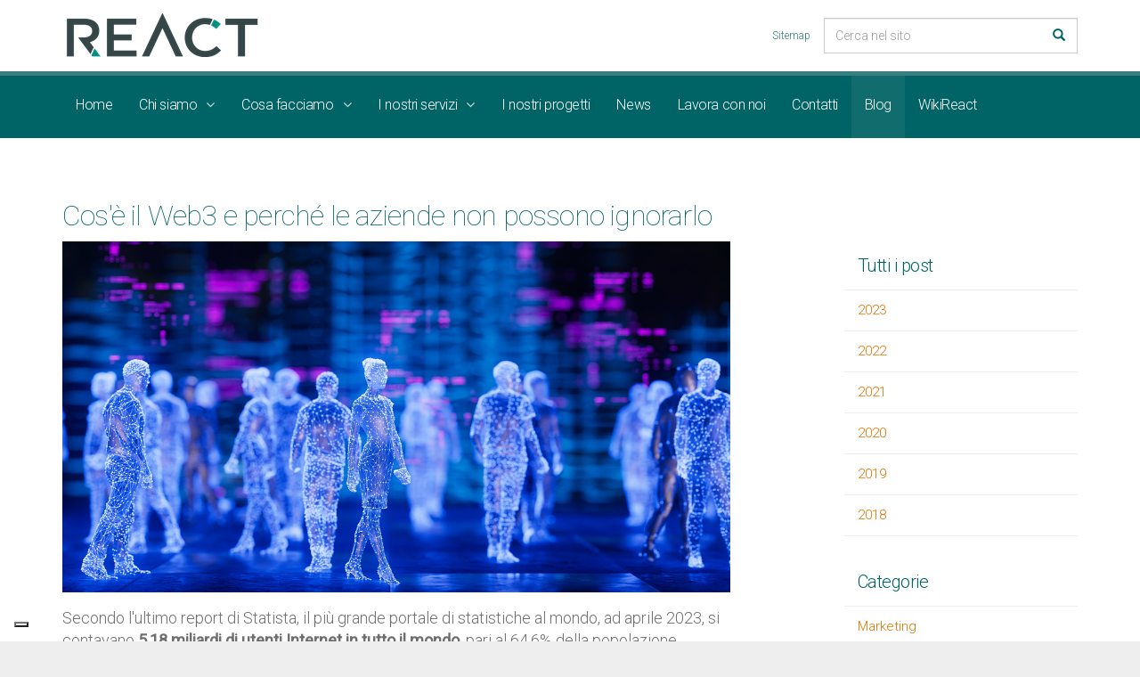

--- FILE ---
content_type: text/html; charset=utf-8
request_url: https://reactconsulting.it/react-blog/posts/2023/luglio/cos%C3%A8-il-web3-e-perch%C3%A9-le-aziende-non-possono-ignorarlo/
body_size: 11380
content:

<!doctype html>
<!--[if lt IE 7 ]> <html lang="en" class="no-js ie6"> <![endif]-->
<!--[if IE 7 ]>    <html lang="en" class="no-js ie7"> <![endif]-->
<!--[if IE 8 ]>    <html lang="en" class="no-js ie8"> <![endif]-->
<!--[if IE 9 ]>    <html lang="en" class="no-js ie9"> <![endif]-->
<!--[if (gt IE 9)|!(IE)]><!-->
<html lang="en" class="no-js">
<!--<![endif]-->
<head>
    <meta charset="UTF-8">
    <meta name="viewport" content="width=device-width, initial-scale=1, maximum-scale=1, user-scalable=0">
    <meta name="description" content=''>
	<meta name="keywords" content='web 3, web 3.0, internet, blockchain, trustability, transizione digitale'>    
	
    <link rel="canonical" href="https://reactconsulting.it/react-blog/posts/2023/luglio/cos&#232;-il-web3-e-perch&#233;-le-aziende-non-possono-ignorarlo/"/>
<title>Cos'è il Web3 e perché le aziende non possono ignorarlo</title>	<meta property="og:type" content="website">
    <meta property="og:title" content="Cos&#39;&#232; il Web3 e perch&#233; le aziende non possono ignorarlo - React Consulting" />
    <meta property="og:image" content="https://reactconsulting.it/media/2544/web3_2.png" />
    <meta property="og:url" content="https://reactconsulting.it/react-blog/posts/2023/luglio/cos&#232;-il-web3-e-perch&#233;-le-aziende-non-possono-ignorarlo/" />
    <meta property="og:description" content="" />
    <meta property="og:site_name" content="React Consulting" />	


    <!-- WEB FONT -->
	<link href="https://fonts.googleapis.com/css?family=Roboto:100,300,400" rel="stylesheet">
	<link href='https://fonts.googleapis.com/css?family=Varela+Round' rel='stylesheet' type='text/css'>
    <link href="//netdna.bootstrapcdn.com/font-awesome/4.0.3/css/font-awesome.css" rel="stylesheet">

    <!-- STYLESHEETS -->
    <link rel="stylesheet" href="/css/bootstrap.css">
    <link rel="stylesheet" href="/css/base.css">
    <link rel="stylesheet" href="/css/plugins.css">
    <link rel="stylesheet" href="/css/layout.css">
    <link rel="stylesheet" href="/css/palette.css">
	<link rel="stylesheet" href="/css/counter.css">
	
    <!-- INTERNAL STYLES -->
        <style>
        #site {
            /*max-width: 1400px;*/
        }

        header #logo a {
			text-indent:-9999px;
            width: 224px;
            height: 49px;
            background-image: url('/media/1420/react_240h.png?width=224&amp;height=49');
        }

        @media (max-width:767px) {
            header #logo a {
                background-image: url('/media/1420/react_240h.png?width=224&amp;height=49');
            }
        }

        @media only screen and (-webkit-min-device-pixel-ratio : 1.5), only screen and (min-device-pixel-ratio : 1.5), only screen and (-webkit-min-device-pixel-ratio : 2), only screen and (min-device-pixel-ratio : 2) {
            header #logo a {
                background-image: url('/media/1420/react_240h.png');
                background-size: 224px 49px;
            }
        }
    </style>


<script type="text/javascript" src="//embeds.iubenda.com/widgets/8738a05e-95f0-4641-98d6-f5ba91370e18.js"></script>
	
    <!-- SCRIPTS -->
    <script src="//ajax.googleapis.com/ajax/libs/jquery/1.11.1/jquery.min.js"></script>
    <script src="//cdnjs.cloudflare.com/ajax/libs/modernizr/2.8.3/modernizr.js"></script>
    <script src="/scripts/application.js"></script>
    <script src="/scripts/bootstrap.min.js"></script>
    <script src="/scripts/jquery.appear.js"></script>
    <script src="/scripts/jquery.unobtrusive-ajax.min.js"></script>
    <script src="/scripts/jquery.validate.min.js"></script>
    <script src="/scripts/jquery.validate.unobtrusive.min.js"></script>
    <script src="/scripts/plugins.js"></script>
    <script src="/scripts/mixitup/build/jquery.mixitup.min.js"></script>
    <script src="/scripts/myScripts.js"></script>

	<!--[if IE]>
    <link rel="stylesheet" href="/css/ie.css">
    <![endif]-->
	
    <!--[if lt IE 9]>
    <script src="//oss.maxcdn.com/html5shiv/3.7.2/html5shiv.min.js"></script>
    <script src="//oss.maxcdn.com/respond/1.4.2/respond.min.js"></script>
    <![endif]-->
	
    <!-- ICONS -->
            <link rel="shortcut icon" href="/media/1419/fav_icon_64x64.png?width=32&height=32" type="image/png" />
        <link rel="apple-touch-icon" sizes="57x57" href="/media/1419/fav_icon_64x64.png?width=57&height=57">
        <link rel="apple-touch-icon" sizes="60x60" href="/media/1419/fav_icon_64x64.png?width=60&height=60">
        <link rel="apple-touch-icon" sizes="72x72" href="/media/1419/fav_icon_64x64.png?width=72&height=72">
        <link rel="apple-touch-icon" sizes="76x76" href="/media/1419/fav_icon_64x64.png?width=76&height=76">
        <link rel="apple-touch-icon" sizes="114x114" href="/media/1419/fav_icon_64x64.png?width=114&height=114">
        <link rel="apple-touch-icon" sizes="120x120" href="/media/1419/fav_icon_64x64.png?width=120&height=120">
        <link rel="apple-touch-icon" sizes="144x144" href="/media/1419/fav_icon_64x64.png?width=144&height=144">
        <link rel="apple-touch-icon" sizes="152x152" href="/media/1419/fav_icon_64x64.png?width=152&height=152">
        <link rel="apple-touch-icon" sizes="180x180" href="/media/1419/fav_icon_64x64.png?width=180&height=180">
        <link rel="icon" type="image/png" href="/media/1419/fav_icon_64x64.png?width=16&height=16" sizes="16x16">
        <link rel="icon" type="image/png" href="/media/1419/fav_icon_64x64.png?width=32&height=32" sizes="32x32">
        <link rel="icon" type="image/png" href="/media/1419/fav_icon_64x64.png?width=96&height=96" sizes="96x96">
        <link rel="icon" type="image/png" href="/media/1419/fav_icon_64x64.png?width=192&height=192" sizes="192x192">
        <meta name="msapplication-square70x70logo" content="/media/1419/fav_icon_64x64.png?width=70&height=70" />
        <meta name="msapplication-square150x150logo" content="/media/1419/fav_icon_64x64.png?width=150&height=150" />
        <meta name="msapplication-square310x310logo" content="/media/1419/fav_icon_64x64.png?width=310&height=310" />



    
    

	
		<!-- Smartsupp Live Chat script -->
<!--<script type="text/javascript">
var _smartsupp = _smartsupp || {};
_smartsupp.key = '39cabdcb87f2967b9fd6e4721a7ebaac5b5f1737';
window.smartsupp||(function(d) {
	var s,c,o=smartsupp=function(){ o._.push(arguments)};o._=[];
	s=d.getElementsByTagName('script')[0];c=d.createElement('script');
	c.type='text/javascript';c.charset='utf-8';c.async=true;
	c.src='//www.smartsuppchat.com/loader.js?';s.parentNode.insertBefore(c,s);
})(document);</script> -->
	
<!-- Google Tag Manager -->
<script>(function(w,d,s,l,i){w[l]=w[l]||[];w[l].push({'gtm.start':
new Date().getTime(),event:'gtm.js'});var f=d.getElementsByTagName(s)[0],
j=d.createElement(s),dl=l!='dataLayer'?'&l='+l:'';j.async=true;j.src=
'https://www.googletagmanager.com/gtm.js?id='+i+dl;f.parentNode.insertBefore(j,f);
})(window,document,'script','dataLayer','GTM-53KKL35');</script>
<!-- End Google Tag Manager -->


</head>

<body>

<!-- Cookie Section -->
	<!-- Google Tag Manager (noscript) -->
<noscript><iframe src="https://www.googletagmanager.com/ns.html?id=GTM-53KKL35"
height="0" width="0" style="display:none;visibility:hidden"></iframe></noscript>
<!-- End Google Tag Manager (noscript) -->

<script src="/scripts/cookiechoices.js"></script>

<script>
    //document.addEventListener('DOMContentLoaded', function (event) {
    //    cookieChoices.showCookieConsentBar('Questo sito utilizza cookie, anche di terze parti, per migliorare la tua esperienza e offrire servizi in linea con le tue preferenze. Chiudendo questo banner, scorrendo questa pagina o cliccando qualunque suo elemento acconsenti all uso dei cookie.',
    //     'Chiudi', 'Se vuoi saperne di più o negare il consenso a tutti o ad alcuni cookie vai alla sezione Cookie Policy', '/norme-sulla-privacy/');
    //});
</script>
<!-- SITE -->
<div id="site">
    
    <!-- HEADER -->
    <header>
	<div class="container">
		
		<!-- LOGO -->
		    <div id="logo"><a href="/">React Consulting</a></div>


		<!--// LOGO -->
		
		<!-- NAVIGATION -->
		<div class="navigation">

			<!-- EXPAND -->
			<a class="expand">
				<em>Menu</em>
				<span class="line top"></span>
				<span class="line mid"></span>
				<span class="line bottom"></span>
			</a>
			<!--// EXPAND -->
			<!-- REVEAL -->
			<div class="reveal">

				
        <nav class="main">
            <ul>
                        <li >
                            <a href="/"   >
                                <span>
                                    Home
                                </span>
                            </a>
                                                    </li>
                        <li  class="has_child">
                            <a href="javascript:void(0)"   >
                                <span>
                                    Chi siamo
                                </span>
                            </a>
                                <i class="fa fa-angle-down after"></i>
                                <ul>
            <li >
                <a  href="/chi-siamo/react/">
                    <span>
React                    </span>
                </a>
                            </li>
            <li >
                <a  href="/chi-siamo/metodo-di-lavoro/">
                    <span>
Metodo di lavoro                    </span>
                </a>
                            </li>
            <li >
                <a  href="/chi-siamo/lavora-con-noi/">
                    <span>
Lavora con noi                    </span>
                </a>
                            </li>
            <li >
                <a  href="/chi-siamo/i-nostri-partner/">
                    <span>
I nostri partner                    </span>
                </a>
                            </li>
            <li >
                <a  href="/chi-siamo/contatti/">
                    <span>
Contatti                    </span>
                </a>
                            </li>
    </ul>
                        </li>
                            <li  class="has_child">
                                <a href="javascript:void(0)"   >
                                    <span>
                                        Cosa facciamo
                                    </span>
                                </a>
                                    <i class="fa fa-angle-down after"></i>
                                                                    <ul>
                                            <li>
                                                <a href="/cosa-facciamo/soluzioni/" >
                                                        <span>Soluzioni</span>
                                                </a>
                                            </li>
                                            <li>
                                                <a href="/cosa-facciamo/tecnologie-microsoft/" >
													 <span>Tecnologie</span>
                                                </a>
                                            </li>
                                    </ul>
                            </li>
                        <li  class="has_child">
                            <a href="javascript:void(0)"   >
                                <span>
                                    I nostri servizi
                                </span>
                            </a>
                                <i class="fa fa-angle-down after"></i>
                                <ul>
            <li >
                <a  href="/i-nostri-servizi/consulenza/">
                    <span>
Consulenza                    </span>
                </a>
                            </li>
            <li >
                <a  href="/i-nostri-servizi/sviluppo-applicativo-e-system-integration/">
                    <span>
Sviluppo Applicativo e System integration                    </span>
                </a>
                            </li>
            <li >
                <a  href="/i-nostri-servizi/help-desk-assistenza-e-manutenzione/">
                    <span>
Help desk, assistenza e manutenzione                    </span>
                </a>
                            </li>
            <li >
                <a  href="/i-nostri-servizi/formazione/">
                    <span>
Formazione                    </span>
                </a>
                            </li>
    </ul>
                        </li>
                        <li >
                            <a href="/i-nostri-progetti-new/"   >
                                <span>
                                    I nostri progetti
                                </span>
                            </a>
                                                    </li>
                        <li >
                            <a href="/news-ed-eventi/news/"   >
                                <span>
                                    News
                                </span>
                            </a>
                                                    </li>
                        <li >
                            <a href="/chi-siamo/lavora-con-noi/"   >
                                <span>
                                    Lavora con noi
                                </span>
                            </a>
                                                    </li>
                        <li >
                            <a href="/chi-siamo/contatti/"   >
                                <span>
                                    Contatti
                                </span>
                            </a>
                                                    </li>
                        <li >
                            <a href="/react-blog/"  class="active"  >
                                <span>
                                    Blog
                                </span>
                            </a>
                                                    </li>
                        <li >
                            <a href="/wikireact/"   >
                                <span>
                                    WikiReact
                                </span>
                            </a>
                                                    </li>
            </ul>
        </nav>




					
    <nav class="top col-md-9 col-md-pull-3 col-sm-10 col-sm-pull-2 pull-right">
        <ul class="pull-right">
                    <li>
                        <a class="secondary_colour_1-text" href="/sitemap/"  >Sitemap</a>      
                    </li>
            <!--<li><a href="http://assistenza.reactconsulting.it/" role="button" aria-expanded="false" class="secondary_colour_1-text"><i class="fa fa-user highlight"></i>Assistenza clienti</a>
                    </li>-->
        </ul>                                                            
	</nav> 




				<!-- SITE SEARCH -->
					<div class="site_search col-md-3 col-sm-2 col-xs-12">
		<form class="navbar-form" role="search" action="/risultati-ricerca/" method="get" name="searchForm">
			<div class="form-group">
                <input type="text" class="form-control" id="search_field" name="search_field" placeholder='Cerca nel sito'>
			</div>
			<button type="submit" class="btn primary_colour_1-text"><i class="glyphicon glyphicon-search"></i></button>
		</form>
	</div>


				<!--// SITE SEARCH -->

			</div>
			<!--// REVEAL -->
		</div>
		<!--// NAVIGATION -->
				
	</div>
    </header>
    <!--// HEADER -->
	
    <!-- BREADCRUMB -->
    

    <!--// BREADCRUMB -->
    							
    

<!-- CONTENT -->
<section class="content">
<div class="container">

	<!-- ROW -->
	<div class="row">

		<div class="col-xs-12">
			<h1 class="heading" itemprop="name headline">Cos'è il Web3 e perché le aziende non possono ignorarlo</h1>
		</div>

	</div>
	<!--// ROW -->
		
	<!-- ROW -->
	<div class="row">
			
		<!-- CONTENT COL -->
		<div id="left_col" class="col-sm-8" role="main">
		    
			<!-- IMAGE -->
			
        <div class="page_component image">
            <img src="/media/2545/web3_1.png" alt="web3" class="img-responsive" />
			
		</div>           

			<!--// IMAGE -->
	       
			<p>Secondo l'ultimo report di Statista, il più grande portale di statistiche al mondo, ad aprile 2023, si contavano <strong>5,18 miliardi di utenti Internet in tutto il mondo</strong>, pari al 64,6% della popolazione globale.</p>
<p>Cifre che rendono bene l'idea di quanto la società contemporanea sia interconnessa. In un contesto così dinamico, si sta affermando il concetto di <strong>Web3 - noto anche come Web 3.0 o Web decentralizzato -</strong> che si riferisce a una visione di Internet come ecosistema online aperto, sicuro e incentrato sull'utente.</p>
<p>Un vero e proprio un cambio di paradigma rispetto al modello di web che abbiamo imparato a conoscere finora, tradizionalmente centralizzato e controllato da poche entità dominanti.</p>
<p>Secondo la nuova prospettiva, il Web3 punta a<strong> sfruttare la tecnologia blockchain e i protocolli decentralizzati per garantire maggiore privacy, sicurezza e fiducia nelle interazioni online. </strong></p>
<p>Cerca, inoltre, di<strong> mettere al centro gli utenti garantendo loro un maggiore controllo sui propri dati, identità e risorse digitali.</strong> Grazie al Web 3, gli utenti possono così interagire direttamente con applicazioni e protocolli decentralizzati (dApp) senza doversi necessariamente affidare a intermediari o fornitori di servizi di terze parti.</p>
<p> </p>
<h5><br /><strong>Concetti e strumenti associati al Web3</strong></h5>
<p>Il concetto di Web3 implica una serie di innovazioni, sia dal punto di vista degli strumenti che dei processi. Tra questi possiamo menzionare: </p>
<ul>
<li><strong>Tecnologia Blockchain</strong>: il Web3 si appoggia sui protocolli blockchain per fornire un'infrastruttura decentralizzata e immutabile per la creazione di applicazioni e l'esecuzione di smart contracts.</li>
<li><strong>Smart Contracts</strong>: si tratta di contratti che seguono protocolli informatici con regole e condizioni predefinite codificate dalla blockchain. Consentono alle applicazioni decentralizzate di operare in modo autonomo oltre a facilitare e rendere più sicure le transazioni online.</li>
<li><strong>Applicazioni decentralizzate (dApp)</strong>: parliamo di applicazioni costruite su reti blockchain che sfruttano smart contacts e protocolli decentralizzati. Le dApp mirano a fornire vari servizi e funzionalità mantenendo la trasparenza ed eliminando la necessità di intermediari.</li>
<li><strong>Tokenizzazione</strong>: il Web3 è associato all'uso di token, ossia "un insieme di informazioni digitali contenute all'interno di una blockchain che conferiscono diritti a un determinato soggetto". I token possono essere utilizzati per incentivare la partecipazione, governare reti decentralizzate e “ricompensare” gli utenti.</li>
<li><strong>Interoperabilità</strong>: il Web3 incoraggia lo scambio di informazioni e processi tra diversi blockchain e protocolli, consentendo una comunicazione senza interruzioni e il trasferimento dei dati attraverso varie piattaforme decentralizzate.</li>
<li><strong><span>User Sovereignty (</span>Sovranità dell'utente)</strong>: con il Web3 gli utenti godono di un controllo rafforzato sulle proprie identità digitali, dati personali e risorse online.</li>
</ul>
<p>È facile intuire come il Web3 abbia il potenziale per trasformare un'ampia serie di comparti dalla finanza al gaming, dal supply chain management ai social media - introducendo nuovi modelli di proprietà e governance oltre a incentivare la fiducia nelle interazioni online.</p>
<p> </p>
<p> </p>
<h5><strong>Le opportunità per le aziende</strong></h5>
<p>Per sua stessa natura, il Web 3 integra al suo interno <strong>molteplici tecnologie e soluzioni digitali</strong>, aprendo numerose opportunità di sviluppo per le aziende.</p>
<p>Tra i principali vantaggi, troviamo:</p>
<ul>
<li><strong>Maggiore sicurezza e affidabilità</strong>: le tecnologie Web3, come la blockchain, forniscono un'infrastruttura più sicura e resistente ai tentativi di compromissione. Sfruttando reti decentralizzate e protocolli crittografici, le aziende possono garantire l'integrità, l'immutabilità e la trasparenza dei dati. Questo aiuta a creare un clima di fiducia con clienti e partner, specialmente in settori come la finanza, il supply chain management e l'assistenza sanitaria, dove la sicurezza e l’accountability sono fondamentali.</li>
<li><strong>Disintermediazione e riduzione dei costi</strong>: il Web3 consente alle aziende di interagire direttamente con clienti, fornitori e stakeholder. Un vantaggio particolarmente evidente con i protocolli di finanza decentralizzata (DeFi) che permettono prestiti e negoziazioni peer-to-peer senza la necessità di banche o broker tradizionali.</li>
<li><strong>Nuovi modelli di business</strong>: grazie al Web3, si stanno affermando nuovi modelli di business che sfruttano token, applicazioni decentralizzate e smart contracts. </li>
<li><strong>Controllo potenziato su dati e privacy</strong>: Implementando i sistemi decentralizzati di identità e i protocolli di condivisione dei dati, le aziende consentiranno agli utenti di condividere in modo selettivo i propri dati.</li>
<li><strong>Accesso globale e inclusione</strong>: Grazie alla loro inclusività, le tecnologie Web3 permettono alle aziende di ampliare la propria operatività, raggiungendo mercati e clienti in tutto il mondo.</li>
<li><strong>Ecosistemi collaborativi</strong>: Il Web3 promuove la collaborazione e l'interoperabilità tra diverse aziende e piattaforme. Partecipando a reti decentralizzate, le imprese possono attingere a risorse condivise, collaborare al raggiungimento di obiettivi comuni e fare rete. </li>
<li><strong>Proprietà intellettuale e royalties</strong>: Il Web3 introduce meccanismi per la gestione dei diritti di proprietà intellettuale e per garantire un equo compenso ai creator di contenuti. Attraverso i sistemi basati su blockchain, le aziende possono tenere traccia dell'utilizzo e automatizzare i pagamenti delle royalty.</li>
</ul>
<p> </p>
<p> </p>
<h4><strong>Le tappe  fondamentali</strong></h4>
<p>Il Web 3.0 è un concetto relativamente giovane nella cultura di massa, ma la sua storia parte da lontano e si nutre di <strong>idee di lunga data come open innovation e trustability.</strong></p>
<p>Come il nome stesso implica, gli “antenati” del Web3 vanno ricercati nel:</p>
<p><strong>Web 1.0</strong>: emerso negli anni '90 e caratterizzato principalmente da siti web statici e comunicazioni unidirezionali, in cui gli utenti potevano attingere ad una mole consistente di contenuti ma con una capacità limitata di dare il proprio contributo o interagire.</p>
<p><strong>Web 2.0</strong>: con l'avvento del Web 2.0 nei primi anni 2000, Internet sperimenta una trasformazione significativa. Il Web 2.0 ha introdotto siti Web dinamici e interattivi, piattaforme di social media, contenuti generati dagli utenti e maggiore connettività. Ha consentito agli utenti di partecipare, collaborare e condividere informazioni, portando alla nascita di giganti come Google, Facebook e Amazon.</p>
<p>Dando seguito alle preoccupazioni inerenti la centralizzazione delle piattaforme Web 2.0 e all'affermazione dei protocolli di blockchain, intorno al 2017, il termine "Web3" ha iniziato a prendere piede per descrivere una <strong>visione di Internet che dà valore a blockchain, protocolli decentralizzati e user sovereignty (sovranità dell’utente).</strong></p>
<p>In questo senso, il Web3 rappresenta una rivoluzione rispetto al modello centralizzato del Web tradizionale che, da sempre, convive con una serie di dubbi legati alla privacy, al data management e al controllo delle risorse digitali. </p>
<p>Obiettivo ultimo del Web decentralizzato? Edificare un Internet più aperto, sicuro e focalizzato sulle esigenze degli utenti.</p>

				
			

		
            <!-- META -->
            
<div class="meta panel panel-default">
    <div class="panel-body">
        <div class="row">
            
			<div class="col-sm-6 col-xs-12">
            	<time itemprop="datePublished" datetime="2023-00-20"><span class="date">Pubblicato il 20 lug 2023</span></time>
        	</div>
			<div class="col-sm-6 col-xs-12">
				<span class="categories col-sm-6 text-right col-xs-12 text-left-xs pull-right">
                    <a href="/react-blog/?category=4298" title="Novit&#224; da mondi tecnologici" rel="NOINDEX, FOLLOW"><span class="label label-primary">Novit&#224; da mondi tecnologici </span></a>
</span>
			</div>
		</div>
        <div class="row">
        </div>
    </div>
</div>

            <!--// META -->

			<!-- AUTHOR BIO -->
			

			<!--// AUTHOR BIO -->
		
            <!-- PAGINATION  -->
			
	<nav id="pager">
		<ul class="pager nav">
			<li class="previous"><a href="/react-blog/posts/2023/aprile/sempre-pi&#249;-ragazze-scelgono-materie-stem-ma-il-divario-di-genere-resta-ampio/"><span><i class="fa fa-angle-left"></i>Precedente</span></a></li>
                            <li class="all hidden-xs"><a href="/react-blog/"><span>Tutti i post</span></a></li>
						<li class="next"><a href="/react-blog/posts/2023/agosto/il-mercato-cloud-in-italia-tra-crescita-economica-e-strategie-green/"><span>Successivo<i class="fa fa-angle-right after"></i></span></a></li>
		</ul>
	</nav>
	
		    <!--// PAGINATION -->

            <!-- COMMENTS -->
			


            <!--// COMMENTS -->
		</div>
		<!--// CONTENT COL -->
			
	
		<div id="right_col" class="col-sm-4 col-lg-3 col-lg-offset-1" role="complementary">
	<!-- SUB - FILTER -->
	<nav class="sub panel panel-default">
		<p class="heading primary_colour_1-text">
			<a class="primary_colour_1-text" href="/react-blog/">Tutti i post</a>
		</p>
		<ul class="nav">
				<li class="">
                    <a href="/react-blog/?year=2023" rel="NOINDEX, FOLLOW">2023</a>
                </li>
				<li class="">
                    <a href="/react-blog/?year=2022" rel="NOINDEX, FOLLOW">2022</a>
                </li>
				<li class="">
                    <a href="/react-blog/?year=2021" rel="NOINDEX, FOLLOW">2021</a>
                </li>
				<li class="">
                    <a href="/react-blog/?year=2020" rel="NOINDEX, FOLLOW">2020</a>
                </li>
				<li class="">
                    <a href="/react-blog/?year=2019" rel="NOINDEX, FOLLOW">2019</a>
                </li>
				<li class="">
                    <a href="/react-blog/?year=2018" rel="NOINDEX, FOLLOW">2018</a>
                </li>
		</ul>
	</nav>
	<!--// SUB - FILTER -->


    <!-- SUB - FILTER -->
    <nav class="sub panel panel-default">
		<p class="heading primary_colour_1-text"><span>Categorie</span></p>
            <ul class="nav">    
                <li >
                    <a href="/react-blog/?category=3950"  rel="NOINDEX, FOLLOW">  	
				        Marketing
		            </a>
                </li>
                <li >
                    <a href="/react-blog/?category=3987"  rel="NOINDEX, FOLLOW">  	
				        Novit&#224; prodotti
		            </a>
                </li>
                <li >
                    <a href="/react-blog/?category=3990"  rel="NOINDEX, FOLLOW">  	
				        Sales
		            </a>
                </li>
                <li >
                    <a href="/react-blog/?category=4298"  rel="NOINDEX, FOLLOW">  	
				        Novit&#224; da mondi tecnologici
		            </a>
                </li>
                <li >
                    <a href="/react-blog/?category=4313"  rel="NOINDEX, FOLLOW">  	
				        Customer Engagement
		            </a>
                </li>
                <li >
                    <a href="/react-blog/?category=4393"  rel="NOINDEX, FOLLOW">  	
				        Chatbot
		            </a>
                </li>
                <li >
                    <a href="/react-blog/?category=6321"  rel="NOINDEX, FOLLOW">  	
				        Enterprise Collaboration
		            </a>
                </li>
                <li >
                    <a href="/react-blog/?category=6329"  rel="NOINDEX, FOLLOW">  	
				        Intelligenza Artificiale
		            </a>
                </li>
        </ul>

    </nav>
    <!--// SUB -->


			<!-- SUB  -->

	
  
			<!--// SUB -->
			<!-- PROMO PODS -->

			<!--// PROMO PODS -->
</div>
			
	</div>
	<!--// ROW -->

    

		
</div>
</section>	
<!--// CONTENT -->
		



    <!-- OUTRO STRIP -->
    

     <!--// OUTRO STRIP -->
				
    <!-- FOOTER -->
    <footer class="primary_colour_1-bg">
        <div class="container">
            <!-- ROW -->
            <div class="row">
                <div class="col-md-3 col-sm-5 col-xs-12">
                    <!-- COMPANY DETAILS -->
                        <div class="company_details">
		<p class="heading">React Consulting Srl a socio unico</p>
			<div class="text">
		<address>
			<p>Sede di Roma:<br />Via Alessandro Severo, 52<br />00145 - Roma (RM) - Italia</p>
		</address>
		</div>
			<div class="text">
			<p><a style="text-decoration: underline;" href="https://reactconsulting.segnalazioni.net/" target="_blank"> Segnalazioni Whistleblowing </a></p>
<p><a style="text-decoration: underline;" href="/media/2568/rsia_pdr_po_politica-per-la-parità-di-genere_101.pdf" target="_blank" title="Politica per la parità di genere"> Politica per la parità di genere</a></p>
<p><span style="text-decoration: underline;"><a data-id="6460" href="/media/2576/politica-per-la-qualità-e-sicurezza-delle-informazioni.pdf" target="_blank" title="Politica per la Qualità e Sicurezza delle informazioni.pdf">Politica per la Qualità e Sicurezza delle informazioni</a></span></p>
		</div>
	</div> 

                    <!--// COMPANY DETAILS -->
                </div>
                <div class="col-md-3 col-sm-6 col-xs-12 image text-center">
                  
					
                </div>
                <div class="col-md-4  col-xs-12 image text-center">					
					<p class="heading hidden">Certificazioni</p>						
					<div><img alt="ISO 9001" src="/media/1287/iso_9001_col-footer.png"></div>
                </div>
                <div class="col-md-2 col-xs-12">
                    
                </div>
            </div>
            <!--// ROW -->
		</div>
    </footer>
    <!--// FOOTER -->
	
	<div class="container-fluid" id="copyright">			
            <!-- ROW -->
            <div class="row">
                <div class="col-sm-12">
                    <nav class="footer">
                        <ul class="nav">
                            <li class="copyright"><div>&copy; 2026 React Consulting srl a socio unico C.F./P.I. 10439681007</div></li>
                            	
		    <li>
                <a href="/norme-sulla-privacy/"  >Norme sulla privacy</a>                                       
		    </li>
		    <li>
                <a href="/termini-e-condizioni-dutilizzo/"  >Termini e condizioni di servizio</a>                                       
		    </li>

                        </ul>
                    </nav>
                </div>
            </div>
            <!--// ROW -->
    </div>
					
    <!-- BACK TO TOP -->
    <span id="top-link-block">
        <a href="#top" class="well well-sm" onclick="$('html,body').animate({scrollTop:0},'slow');return false;">
            <i class="glyphicon glyphicon-chevron-up"></i>
        </a>
    </span>
    <!--// BACK TO TOP -->
</div>
<!--// SITE -->

    


<script>

       if(document.querySelector('footer img[alt="ISO 9001"]'))
{
     document.querySelector('footer img[alt="ISO 9001"]').remove()
}

	if(document.getElementById('hideNavigations')!=null)
	{
		document.getElementsByTagName('footer')[0].style.display="none";
                document.getElementsByTagName('header')[0].style.display="none";
                document.querySelector("nav[class='footer']").style.display="none";
                document.getElementById("site").style.paddingTop = '0';
	}
if(document.getElementById('modificaPulsanteForm') != null)
	{
		var configurazionePulsante = document.getElementById('modificaPulsanteForm');
		
		if(configurazionePulsante.className != null)
		{
			if(configurazionePulsante.className.split('_').length == 5)
			{
				var nomePulsanteDaModificare = configurazionePulsante.className.split('_')[0];
				var nuovoValue = configurazionePulsante.className.split('_')[1];
				var nuovoFontSize = configurazionePulsante.className.split('_')[2];
				var nuovoColore = configurazionePulsante.className.split('_')[3];               
                                var nuovoColoreTesto = configurazionePulsante.className.split('_')[4];
                                
                                document.querySelector("div > input[value="+nomePulsanteDaModificare+"][class='btn primary']").style.color = nuovoColoreTesto;
                                document.querySelector("div > input[value="+nomePulsanteDaModificare+"][class='btn primary']").style.backgroundColor = nuovoColore;
				document.querySelector("div > input[value="+nomePulsanteDaModificare+"][class='btn primary']").style.fontSize = nuovoFontSize+'px';
				document.querySelector("div > input[value="+nomePulsanteDaModificare+"][class='btn primary']").value = nuovoValue;

			}
		}
	}
</script>



</body>
</html>

--- FILE ---
content_type: text/css
request_url: https://reactconsulting.it/css/base.css
body_size: 2782
content:

/* 	--------------------------------------------------
    uSkinned.net

	BASE
    -------------------------------------------------- */


/* 	--------------------------------------------------
    TABLE OF CONTENTS 
    -------------------------------------------------- 

	1.0 LINKS
	2.0 LISTS
	3.0 MISC
	4.0 TYPOGRAPHY
	5.0 CUSTOM REACT
	
*/

/*
	
	BOOTSTRAP BREAKPOINTS
	
	.col-xs-	< 768px		(container width 100%)
	.col-sm-	> 768px		(container width 750px)
	.col-md-	> 992px		(container width 970px)
	.col-lg-	> 1200px	(container width 1170px)
	
*/

@media (min-width:992px) {

    header {
    position: fixed;
    top: 0;
    left: 0;
    right: 0;
}

    #site {
        padding-top: 155px;
    }
}


/*	--------------------------------------------------
	1.0 LINKS
	-------------------------------------------------- */

a,
.btn,
.slick-prev, .slick-next {
    -webkit-transition: all 0.2s ease-in-out 0s;
    -moz-transition: all 0.2s ease-in-out 0s;
    -ms-transition: all 0.2s ease-in-out 0s;
    transition: all 0.2s ease-in-out 0s;
}
a:hover {text-decoration:none;}

nav.main a, nav a, .promo_pods a, .listing a {
    text-decoration: none !important;
}

.btn {
    border-radius: 0;
    position: relative;
}

    .btn::after {
        content: "";
        position: absolute;
        top: 0;
        right: 0;
        bottom: 0;
        left: 0;
        width: 100%;
        height: 100%;
        background-color: rgba(0,0,0,0);
        -webkit-transition: all 0.2s ease-in-out 0s;
        -moz-transition: all 0.2s ease-in-out 0s;
        -ms-transition: all 0.2s ease-in-out 0s;
        transition: all 0.2s ease-in-out 0s;
    }

a.see_all {
    position: absolute;
    top: 0;
    right: 0;
    font-size: 11px;
}


#top-link-block {
    z-index: 200;
    position: relative;
}

    #top-link-block a {
        display: block;
        margin: 0 auto;
    }

@media (max-width:991px) {

    #top-link-block a {
        text-align: center;
        border-radius: 0;
        border: 0 none;
        box-shadow: 0 none;
    }
}

@media (min-width:992px) {

    #top-link-block {
        position: fixed;
        bottom: 25px;
        right: 15px;
        padding: 0;
        -webkit-opacity: 0;
        -moz-opacity: 0;
        -ms-opacity: 0;
        opacity: 0;
        -webkit-transition: opacity 0.2s ease-in-out 0s;
        -moz-transition: opacity 0.2s ease-in-out 0s;
        -ms-transition: opacity 0.2s ease-in-out 0s;
        transition: opacity 0.2s ease-in-out 0s;
    }

        #top-link-block.affix.show {
            -webkit-opacity: 1;
            -moz-opacity: 1;
            -ms-opacity: 1;
            opacity: 1;
        }
}


/*	--------------------------------------------------
	2.0 LISTS
	-------------------------------------------------- */

ul, ol {
    padding: 0;
    margin: 0 0 16px;
    line-height: 1.4;
}

ul {
    margin-left: 16px;
    list-style: disc outside;
}

ol {
    margin-left: 20px;
    list-style: decimal;
}

    ul ul,
    ol ol {
        padding: 4px 0 0 8px;
    }

ul ul {
    list-style: circle outside;
}

ol ol {
    list-style: lower-roman;
}

li {
    margin-bottom: 4px;
}

dl {
}

    dl dt {
        font-weight: bold;
        padding-bottom: 2px;
    }

    dl dd {
        padding-bottom: 4px;
    }

ul.nav, ol.nav,
nav ul, nav ol, ul.list, ol.list,
nav ul li, nav ol li, ul.list li, ol.list li {
    padding: 0;
    margin: 0;
    list-style: none;
    line-height: 1;
}



/* 	-------------------------------------------------- 
	3.0 MISC
	-------------------------------------------------- */

img {
    /*width: 100%;
    height: auto;*/
}

.promo_pods .item img,
.gallery .item img {
    width: 100%;
    height: auto;
}

/* IMAGE TRANSITIONS */
.image.video,
.banner .image,
.promo_pods .image,
.listing .image,
.gallery .image {
    overflow: hidden;
    padding: 0;
}

    .image.video a img,
    .banner .item a img,
    .promo_pods .item a img,
    .listing .item a img,
    .gallery .item a img {
        -webkit-transition: transform 0.2s ease-in-out;
        -moz-transition: transform 0.2s ease-in-out;
        -ms-transition: transform 0.2s ease-in-out;
        -o-transition: transform 0.2s ease-in-out;
        transition: transform 0.2s ease-in-out;
    }

    .image.video a:hover img,
    .banner .item a:hover img,
    .promo_pods .item a:hover img,
    .listing .item a:hover img,
    .gallery .item a:hover img {
        -webkit-transform: scale(1.3);
        -moz-transform: scale(1.3);
        -ms-transform: scale(1.3);
        -o-transform: scale(1.3);
        transform: scale(1.3);
    }

i.fa {
    margin-right: 5px;
}

    i.fa.after {
        margin-right: 0;
        margin-left: 5px;
    }

.glyphicon.lg {
    font-size: 40px;
}

@media (max-width:767px) {

    .text-left-xs {
        text-align: left;
    }
}



/*	--------------------------------------------------
	4.0 TYPOGRAPHY
	-------------------------------------------------- */

/*	--------------------------------------------------
	font-family: 	'Helvetica Neue'
	font-weight:	
	-------------------------------------------------- */

body {
    font-family: 'Roboto', sans-serif;
    font-weight: 300;
    font-size: 18px;
    -webkit-font-smoothing: antialiased;
}

input, select, textarea, button {
    font-family: 'Roboto', sans-serif;
    font-weight: 300;
    font-size: 18px;
}

button, .btn {
    font-weight: 300;
    letter-spacing: 0.025em;
}

h1, h2, h3, h4, h5, h6, .heading, nav.main, table thead th, .nav-tabs {
    font-family: 'Roboto', 'sans-serif';
    letter-spacing: -0.025em;
    line-height: 1.2;
}

h1 {
    font-size: 32px;
	font-weight:100;
}

h2 {
    font-size: 28px;
	font-weight:100;
}

h3 {
    font-size: 24px;
	font-weight:100;
}

h4 {
    font-size: 22px;
	font-weight:100;
}

h5, p.heading {
    font-size: 20px !important;
	font-weight: 300;
}

h6 {
    font-size: 16px;
	font-weight: 300;
}

h1, h2, h3 {
    margin-top: 16px 0;
}

#left_col h1:first-child, #right_col h1:first-child, #wide_col h1:first-child, #mid_col h1:first-child {
    margin-top: 0;
}

h4, h5, h6, p.heading {
    margin-top: 8px 0;
}

footer .heading {
    font-size: 16px;
}

p {
    margin: 8px 0 16px;
}

p, .text {
    line-height: 1.4;
}

.intro {
    font-size: 110%;
}

.banner .intro {
    font-size: 125%;
}

p#skip {
    display: none;
}


@media (min-width:992px) {

    .intro {
        font-size: 130%;
    }

    .banner .intro {
        font-size: 150%;
    }
}



/*	--------------------------------------------------
	5.0 CUSTOM REACT
	-------------------------------------------------- */

.label {
	font-weight:300;
	font-size: 100%;
	line-height: 2em;
	border-radius: 0;
}
.label-info {background-color:#E07400;}
.label.filter.active {background-color: #006466;}
#copyright {background-color:#333;}
#copyright a {color:#3A7E7F;}
#copyright a:hover {color:#6e6e6e !important;}
footer p.heading {margin:0;}

/* Navigazione per Tag - MixItUp */

.container-mix {
    -webkit-backface-visibility: hidden;
}

    .container-mix:after {
        content: '';
        display: inline-block;
    }

    .container-mix .mix,
    .container-mix .gap {
        display: inline-block;
    }

    .container-mix .mix {
        text-align: left;
        display: none;
    }

        .container-mix .mix:after {
            content: attr(data-myorder);
            display: inline-block;
            vertical-align: top;
        }

        .container-mix .mix:before {
            content: '';
            display: inline-block;
        }

fieldset{
  vertical-align: top;
}

.pagination > li > a,
.pagination > li > span {
  color: #067D63;
  background-color: #ffffff;
}

.pagination > .active > a,
.pagination > .active > span,
.pagination > .active > a:hover,
.pagination > .active > span:hover,
.pagination > .active > a:focus,
.pagination > .active > span:focus {
  z-index: 2;
  color: #ffffff;
  background-color: #067D63;
  border-color: #067D63;
}

.checkbox input[type="checkbox"], .checkbox-inline input[type="checkbox"] {
    margin-left: 0px;
    top:0;
    bottom:0;
}



/*--- FORM CONTAINER STYLE ---*/
.mainDiv
{
margin:auto;
float:left;
}

/*--- FIELD INPUT STYLE ---*/
.clickdform input[type='text'],
.clickdform textarea,
.clickdform select
{
    font-family:"Roboto" !important;
    font-size:13px !important;
    color:#333;
    margin:0;
    padding:2px 0;
    border-top:1px solid #7c7c7c;
    border-left:1px solid #c3c3c3;
    border-right:1px solid #c3c3c3;
    border-bottom:1px solid #ddd;
}

/*--- LIST DROPDOWN STYLE ---*/
.clickdform select
{
	height:26px;
}

/*--- SUBMIT BUTTON STYLE ---*/
#btnSubmit
{
    margin: 15px 0 0 0;
    font-family:Roboto;
    font-size:13px;
    clear:both;
}

/*--- PREVIOUS BUTTON STYLE ---*/
.clickdform .WizardPrevButton{
    margin: 15px 10px 0 0;               
    font-family:Roboto;
    font-size:13px;
    float:left;
}

/*--- NEXT BUTTON STYLE ---*/
.clickdform .WizardNextButton
{
    margin: 15px 0px 0 0;
    font-family:Roboto;
    font-size:13px;
    float:right;
    clear:both;
}

.span.maxSize3
{
	    font-family:Roboto;
}

--- FILE ---
content_type: text/css
request_url: https://reactconsulting.it/css/layout.css
body_size: 10858
content:

/* 	--------------------------------------------------
    uSkinned.net

	LAYOUT
    -------------------------------------------------- */


/* 	--------------------------------------------------
	TABLE OF CONTENTS
    -------------------------------------------------- 

	1.0 GENERAL
	2.0 HEADER
	3.0 CONTENT
	4.0 FOOTER
		4.1 FOOTER NAV
	5.0 NAVIGATION
		5.1 MAIN NAV
		5.3 TOP NAV
		5.3 SUB
		5.4 BREADCRUMB
		5.5 PAGINATION
		5.6 SITEMAP
		5.7 SOCIAL
		5.8 QUICK LINKS
		5.10 SLICK CAROUSEL NAVIGATION
	6.0 PROMO PODS
		6.1 WIDE COLUMN PODS
	7.0 LISTING
		7.1 BLOG LISTING
		7.2 SEARCH LISTING
		7.3 SECTION LISTING
		7.4 GRID LISTING
		7.5 PROMO POD LISTING
	8.0 PANELS
	9.0 PAGE COMPONENT
		9.1 TABBED
		9.2 ACCORDION
		9.3 QUOTES
		9.4 IMAGES
		9.5 GALLERY
		9.6 RESOURCES
		9.7 TABLES
		9.8 COMMENTS
		9.9 AUTHOR BIO
		9.10 IMAGE SLIDESHOW
	10.0 ADVANCED PAGE COMPONENT
		10.1 BANNER
		10.2 CTA STRIP  
    	10.3 PROMO PODS  
	    10.4 VIDEO 
	    10.5 TEXT WITH IMAGE / VIDEO  
	    10.6 TEXT WITH FORM  
	    10.7 BLOG WITH FORM  
	    10.8 TABBED LISTING  
	    10.9 STANDARD COMPONENTS
	    10.10 GRID
	11.0 FORMS
		11.1 SITE SEARCH
		11.2 AJAX LOADING
		11.3 COOKIES
	
*/

/*
	
	BOOTSTRAP BREAKPOINTS
	
	.col-xs-	< 768px		(container width 100%)
	.col-sm-	> 768px		(container width 750px)
	.col-md-	> 992px		(container width 970px)
	.col-lg-	> 1200px	(container width 1170px)
	
*/



/*	----------------------------------------------------------------------------------------------------
	1.0 GENERAL
	---------------------------------------------------------------------------------------------------- */

body {
    position: relative;
    -webkit-animation-duration: 0.5s;
    animation-duration: 0.5s;
    -webkit-animation-name: fadeIn;
    animation-name: fadeIn;
}

#site {
    position: relative;
    /*
		max-width:1600px; margin:0 auto;
		*/
}



/*	----------------------------------------------------------------------------------------------------
	2.0 HEADER
	---------------------------------------------------------------------------------------------------- */

header {
    height: 70px;
    z-index: 500;
}

    header .container {
        position: relative;
    }

    header #logo {
        position: relative;
        top: 0;
        left: 0;
        z-index: 501;
        float: left;
        margin: 10px 0;
    }

        header #logo a {
            display: block;
            background-repeat: no-repeat;
            background-position: left bottom;
        }

            header #logo a:active {
                position: relative;
                top: 1px;
            }

@media (max-width:767px) {

    header .container {
        width: auto;
    }
}

@media (min-width:768px) {

    header {
        height: 155px;
    }

        header::after {
            content: "";
            position: absolute;
            top: 80px;
            right: 0;
            left: 0;
            height: 75px;
            border-width: 5px 0 0;
            border-style: solid;
        }

        header #logo {
            position: absolute;
            top: 15px;
            left: 15px;
            float: none;
            margin: 0;
        }
}

@media (min-width:992px) {
}

@media (min-width:1200px) {
}




/*	----------------------------------------------------------------------------------------------------
	3.0 CONTENT
	---------------------------------------------------------------------------------------------------- */

.content {
    padding: 16px 0;
}

    .content.short {
        padding: 8px 0;
		border:1px solid #fff;
    }

@media (max-width:767px) {

    .content #left_col,
    .content #mid_col {
        padding-bottom: 24px;
    }
}

@media (min-width:768px) {

    .content {
        padding: 24px 0;
    }
}

@media (min-width:992px) {

    .content {
        padding: 32px 0;
    }
}

@media (min-width:1200px) {

    .content {
        padding: 48px 0;
    }
}



/*	----------------------------------------------------------------------------------------------------
	4.0 FOOTER
	---------------------------------------------------------------------------------------------------- */

footer {
    padding: 16px 0;
}

@media (max-width:767px) {

    footer .company_details,
    footer .quick_links {
        margin-bottom: 32px;
    }
}

@media (min-width:768px) and (max-width:991px) {

    footer {
        padding: 24px 0;
    }

        footer .social {
            margin: 16px 0;
        }
}

@media (min-width:992px) {

    footer {
        padding: 32px 0;
    }

        footer a:hover {
            opacity: 0.6;
            text-decoration: none;
        }
}

@media (min-width:1200px) {
}



/*  --------------------------------------------------
    5.0 NAVIGATION             
    -------------------------------------------------- */

.navigation {
    position: relative;
    z-index: 5;
}

    .navigation .reveal {
        display: none;
    }

    .navigation a.expand {
        position: absolute;
        top: 0;
        right: 0;
        z-index: 300;
        width: 80px;
        height: 80px;
        display: block;
        text-indent: -9999px;
    }

        .navigation a.expand span {
            display: block;
            width: 40px;
            height: 3px;
            position: absolute;
            left: 30px;
            opacity: 1;
            transition: transform 0.2s ease-in-out 0s, opacity 0.1s ease-in-out 0s;
        }

            .navigation a.expand span.top {
                top: 21px;
            }

            .navigation a.expand span.mid {
                top: 33px;
            }

            .navigation a.expand span.bottom {
                top: 45px;
            }

        .navigation a.expand.active span.mid {
            opacity: 0;
        }

        .navigation a.expand.active span.top,
        .navigation a.expand.active span.bottom {
            top: 33px;
        }

        .navigation a.expand.active span.top {
            transform: rotate(-45deg);
            -ms-transform: rotate(-45deg);
            -webkit-transform: rotate(-45deg);
            -moz-transform: rotate(-45deg);
        }

        .navigation a.expand.active span.bottom {
            transform: rotate(45deg);
            -ms-transform: rotate(45deg);
            -webkit-transform: rotate(45deg);
            -moz-transform: rotate(45deg);
        }

@media (max-width:767px) {

    .navigation {
        margin-right: -15px;
        margin-left: -15px;
    }

    html.reveal_out {
    }

        html.reveal_out header {
            z-index: 301;
            width: 100%;
            height: 100%;
        }

        html.reveal_out .navigation .reveal {
            display: block;
        }
}

@media (min-width:768px) {

    .navigation a.expand {
        display: none;
    }

    .navigation .reveal {
        display: block;
    }
}

@media (min-width:768px) and (max-width:991px) {
}



/*  --------------------------------------------------
    5.1 MAIN NAV             
    -------------------------------------------------- */

.navigation nav.main {
}

    .navigation nav.main ul li a {
    }

        .navigation nav.main ul li a span {
            display: block;
        }

    .navigation nav.main ul li,
    .navigation nav.main ul li a {
        position: relative;
    }

        .navigation nav.main ul li i {
            cursor: pointer;
            position: absolute;
            top: 0;
            right: 0;
            width: 60px;
            height: 60px;
            padding-top: 22px;
            text-align: center;
        }

            .navigation nav.main ul li i.fa-external-link {
                position: relative;
                padding: 0;
                top: auto;
                right: auto;
                bottom: auto;
                left: auto;
                width: auto;
                height: auto;
                background: transparent !important;
            }

        .navigation nav.main ul li.has_child a span {
            padding-right: 40px;
        }

@media (max-width:767px) {

    .navigation nav.main {
        position: relative;
        clear: both;
        padding-top: 0;
    }

        .navigation nav.main ul {
            position: relative;
            clear: both;
            border-width: 0 0 1px;
            border-style: solid;
        }

            .navigation nav.main ul li {
                display: block;
                border-width: 1px 0 0;
                border-style: solid;
            }

                .navigation nav.main ul li a {
                    min-height: 60px;
                    padding: 22px 15px;
                    display: block;
                }

                .navigation nav.main ul li.has_child a span {
                    background-image: none;
                }

                .navigation nav.main ul li i {
                    font-size: 26px;
                    padding-top: 17px;
                }

            .navigation nav.main ul ul {
                display: none;
                padding-right: 60px;
                border-width: 1px 0 0;
            }

                .navigation nav.main ul ul li {
                    border-width: 0 1px 1px 0;
                }

                    .navigation nav.main ul ul li:last-child {
                        border-bottom: 0 none;
                    }

            .navigation nav.main ul li.open > ul {
                display: block;
                position: relative;
                top: auto;
                left: auto;
            }
}

@media (min-width:768px) {

    header,
    .navigation,
    .navigation nav.main,
    .navigation nav.main ul,
    .navigation nav.main ul li {
        z-index: 500;
    }

        .navigation nav.main {
            height: 75px;
            position: relative;
            top: 80px;
            right: 0;
            left: 0;
            z-index: 300;
            border-width: 5px 0 0;
            border-style: solid;
        }

            .navigation nav.main ul {
                overflow: visible;
                line-height: 1;
                font-size: 16px;
            }

                .navigation nav.main ul li {
                    float: left;
                    display: inline;
                    position: relative;
                }

                    .navigation nav.main ul li a {
                        display: block;
                        float: left;
                        height: 70px;
                        padding: 25px 8px;
                    }

                    .navigation nav.main ul li.has_child a span {
                        padding-right: 20px;
                    }

                    .navigation nav.main ul li i {
                        top: 23px;
                        right: 5px;
                        width: 20px;
                        height: 20px;
                        padding-top: 2px;
                    }

                        .navigation nav.main ul li i.fa-external-link {
                        }


                    /* DROP DOWN 2ND LEVEL */
                    .navigation nav.main ul li ul {
                        position: absolute;
                        left: -999em;
                        top: 70px;
                        z-index: 2000;
                        width: 200px;
                        height: auto;
                        padding: 0;
                        display: block;
                        border-top: 0;
                        font-size: 15px;
                    }

                        .navigation nav.main ul li ul li {
                            float: none;
                            width: auto;
                            display: block;
                            border: 0 none !important;
                        }

                            .navigation nav.main ul li ul li a {
                                float: none;
                                display: block;
                                height: auto;
                                line-height: 1.3;
                                padding: 15px 10px;
                            }

                                .navigation nav.main ul li ul li a::before {
                                    content: "";
                                    position: absolute;
                                    top: 0;
                                    bottom: 0;
                                    left: 0;
                                    width: 3px;
                                    height: 100%;
                                }

                                .navigation nav.main ul li ul li a span {
                                    display: block;
                                    background: none !important;
                                }

                .navigation nav.main ul ul li i {
                    top: 15px;
                }
}

@media (min-width:993px) and (max-width:1199px) {
        .navigation nav.main ul {
        line-height: 1;
        font-size: 16px;
    }
    .navigation nav.main ul li li.open > ul {
        top: 0;
        left: 200px;
    }

    .navigation nav.main ul li.open > ul {
        left: 0;
    }
}

@media (min-width:768px) and (max-width:992px) {
        .navigation nav.main ul {
        line-height: 1;
        font-size: 14px;
    }

    .navigation nav.main ul li li.open > ul {
        top: 0;
        left: 200px;
    }

    .navigation nav.main ul li.open > ul {
        left: 0;
    }
}

@media (min-width:992px) {


    .navigation nav.main ul li a,
    .navigation nav.main ul li ul li a {
        padding-right: 15px;
        padding-left: 15px;
    }

    .navigation nav.main ul li i {
        right: 10px;
    }
}

@media (min-width:1200px) {

        .navigation nav.main ul li li.open > ul, .navigation nav.main ul li li:hover > ul {
            top: 0;
            left: 200px;
        }

        .navigation nav.main ul li.open > ul, .navigation nav.main ul li:hover > ul {
            left: 0;
        }
}


/*  --------------------------------------------------
    5.2 TOP NAVIGATION             
    -------------------------------------------------- */

.navigation nav.top {
    height: auto;
    font-size: 12px;
}

    .navigation nav.top > ul {
        color: #999;
    }

@media (max-width:767px) {

    .navigation nav.top {
        width: 100%;
    }

        .navigation nav.top > ul {
            position: relative;
            clear: both;
            float: none !important;
            width: 100%;
        }

            .navigation nav.top > ul li {
                display: block;
            }

                .navigation nav.top > ul li a {
                    display: block;
                    padding: 15px 0;
                }

        .navigation nav.top .dropdown-menu {
            position: relative;
            float: none;
            width: 100%;
            box-shadow: none;
            margin: 0 0 15px;
            padding: 0;
        }

        .navigation nav.top li:last-child .dropdown-menu {
            margin-bottom: 0;
        }

        .navigation nav.top .dropdown-menu a {
            padding: 10px 15px;
        }
}

@media (min-width:768px) {

    .navigation nav.top {
        position: absolute;
        top: 34px;
    }

        .navigation nav.top > ul {
            color: #999;
            font-size: 12px;
            font-size: 1.2rem;
        }

            .navigation nav.top > ul li {
                display: inline;
                float: left;
                margin-left: 10px;
            }

                .navigation nav.top > ul li a {
                    display: block;
                    float: left;
                }

                    .navigation nav.top > ul li a span {
                    }

                .navigation nav.top > ul li div {
                    display: block;
                    float: left;
                }

        .navigation nav.top .dropdown-menu a {
            padding: 5px 10px;
        }
}

.navigation nav.top .dropdown-menu li {
    display: block;
    clear: both;
    float: none;
    margin: 0;
}

.navigation nav.top .dropdown-menu a {
    display: block;
    float: none;
}



/*  --------------------------------------------------
    5.3 SUB NAVIGATION             
    -------------------------------------------------- */

nav.sub {
    position: relative;
    overflow: hidden;
    height: 100%;
    margin-bottom: 24px;
    padding: 0;
}

    nav.sub p.heading {
        font-size: 18px;
        padding: 0;
        margin: 0;
    }

        nav.sub p.heading a,
        nav.sub p.heading span {
            display: block;
            padding: 15px;
        }

    nav.sub ul {
        font-size: 15px;
        border-width: 0 0 1px;
        border-style: solid;
    }

        nav.sub ul li {
            border-width: 1px 0 0;
            border-style: solid;
        }

            nav.sub ul li a {
                padding: 15px;
            }

            nav.sub ul li.active a {
                font-weight: 500;
            }

            nav.sub ul ul,
            nav.sub ul ul li,
            nav.sub ul li.last {
                border: 0 none;
            }

        nav.sub ul ul {
            font-size: 85%;
        }

            nav.sub ul ul li a {
                padding: 10px 15px;
            }

@media (min-width:992px) {

    nav.sub ul li a:hover {
        padding-left: 20px;
    }

    nav.sub ul > li.active > a:hover {
        padding-left: 15px;
    }
}



/*  --------------------------------------------------
    5.4 BREADCRUMB NAVIGATION             
    -------------------------------------------------- */

nav#breadcrumb {
    margin: 8px 0 16px;
}

.content.short nav#breadcrumb {
    margin: 3px 0;
}

nav#breadcrumb ol.breadcrumb {
    padding: 0;
    margin: 0;
    background: transparent;
}

nav#breadcrumb ol.breadcrumb {
    font-size: 12px;
}

.breadcrumb > li + li::before {
    font-family: 'FontAwesome';
    content: "\f105";
}



/*  --------------------------------------------------
    5.5 PAGINATION NAVIGATION             
    -------------------------------------------------- */

nav.pagination {
}

nav#pager {
    margin: 32px 0 32px;
}



/*  --------------------------------------------------
    5.6 SITEMAP NAVIGATION             
    -------------------------------------------------- */

nav.sitemap {
    overflow: hidden;
    height: 100%;
    position: relative;
}

    nav.sitemap ul {
        margin: 0;
        padding: 0 0 8px;
    }

        nav.sitemap ul li {
            display: block;
            padding: 0;
            margin: 0;
            background: url('/images/bg/sitemap_line.png') no-repeat left -31px;
        }

        nav.sitemap ul ul {
            margin-left: 16px;
        }



/*  --------------------------------------------------
    5.7 SOCIAL NAVIGATION        
    -------------------------------------------------- */

.social nav {
}

    .social nav ul {
        line-height: 0;
    }

        .social nav ul li {
            display: inline-block;
            position: relative;
            margin: 0 2px 5px 0;
        }

            .social nav ul li a {
                display: block;
                float: left;
                text-indent: -9999px;
                width: 32px;
                height: 32px;
                background-image: url('/images/icons/social.png');
                background-repeat: no-repeat;
            }

                .social nav ul li a::after {
                    content: "";
                    display: block;
                    position: absolute;
                    top: 0;
                    left: 0;
                    z-index: 100;
                    width: 32px;
                    height: 32px;
                    -webkit-transition: background-color 0.2s ease-in-out 0s;
                    -moz-transition: background-color 0.2s ease-in-out 0s;
                    -ms-transition: background-color 0.2s ease-in-out 0s;
                    transition: background-color 0.2s ease-in-out 0s;
                }

            .social nav ul li.first a {
            }

            .social nav ul li.last a {
            }

            .social nav ul li.facebook a {
                background-position: left top;
            }

            .social nav ul li.twitter a {
                background-position: left -32px;
            }

            .social nav ul li.linkedin a {
                background-position: left -64px;
            }

            .social nav ul li.google_plus a {
                background-position: left -96px;
            }

            .social nav ul li.pinterest a {
                background-position: left -128px;
            }

            .social nav ul li.instagram a {
                background-position: left -160px;
            }

            .social nav ul li.flickr a {
                background-position: left -192px;
            }

            .social nav ul li.tumblr a {
                background-position: left -224px;
            }

            .social nav ul li.vimeo a {
                background-position: left -256px;
            }

            .social nav ul li.youtube a {
                background-position: left -288px;
            }

            .social nav ul li.dribble a {
                background-position: left -320px;
            }

            .social nav ul li.skype a {
                background-position: left -352px;
            }

            .social nav ul li.rss a {
                background-position: left -384px;
            }



/*  --------------------------------------------------
    5.8 QUICK LINKS           
    -------------------------------------------------- */

.quick_links {
}

    .quick_links ul {
    }

        .quick_links ul li {
            margin-bottom: 10px;
        }


/*  --------------------------------------------------
    5.9 FOOTER NAVIGATION             
    -------------------------------------------------- */

nav.footer {text-align:center;padding:15px 0;}

    nav.footer ul {
        font-size: 11px;
    }

        nav.footer ul li {
            margin-right: 8px;
            display: inline-block;
        }

            nav.footer ul li.site_credit {
                margin: 0;
            }

            nav.footer ul li a,
            nav.footer ul li div {
                display: inline;
                padding: 0;
                background: none !important;
            }

@media (max-width:767px) {

    nav.footer ul li.copyright {
        display: block;
        clear: both;
        margin-bottom: 16px;
    }

    nav.footer ul li.site_credit {
        display: block;
        clear: both;
        float: none !important;
        margin-top: 16px;
    }
}



/*  --------------------------------------------------
    5.10 SLICK CAROUSEL NAVIGATION            
    -------------------------------------------------- */

.slick-prev, .slick-next {
    display: table;
}

    .slick-prev i.fa, .slick-next i.fa {
        position: relative;
        margin: 0 !important;
        display: block;
        text-align: center;
        display: table-cell;
        vertical-align: middle;
    }

.slick-prev, .slick-next {
    width: 40px;
    height: 40px;
    position: absolute;
    z-index: 200;
    top: 37.5%;
    background: none;
    border: 0 none;
    cursor: pointer;
}

.slick-prev {
    left: 0;
}

.slick-next {
    right: 0;
}

.banner .slick-prev, .banner .slick-next {
    top: auto;
    bottom: 0;
}

.banner .slick-prev {
    right: 41px;
    left: auto;
}

.banner .slick-next {
    right: 0;
}

ul.slick-dots {
    position: relative;
    top: auto;
    right: auto;
    bottom: auto;
    left: auto;
    width: 100%;
}

    ul.slick-dots li {
        margin: 0 4px;
        width: 12px;
        height: 12px;
    }

        ul.slick-dots li button {
            border-width: 2px;
            border-style: solid;
            border-radius: 50%;
            width: 12px;
            height: 12px;
            -webkit-transition: background-color 0.2s ease-in-out 0s, border-color 0.2s ease-in-out 0s;
            -moz-transition: background-color 0.2s ease-in-out 0s, border-color 0.2s ease-in-out 0s;
            -ms-transition: background-color 0.2s ease-in-out 0s, border-color 0.2s ease-in-out 0s;
            transition: background-color 0.2s ease-in-out 0s, border-color 0.2s ease-in-out 0s;
        }


@media (min-width:768px) {

    .banner .slick-prev, .banner .slick-next {
        width: 50px;
        height: 50px;
        top: 45%;
        right: auto;
        bottom: auto;
        left: auto;
    }

    .banner .slick-prev {
        left: 0;
    }

    .banner .slick-next {
        right: 0;
    }

    .image_carousel .slick-prev, .image_carousel .slick-next {
        top: -50px;
    }

    .image_carousel .slick-prev {
        right: 41px;
        left: auto;
    }
}



/*  ----------------------------------------------------------------------------------------------------
    6.0 PROMO PODS         
    ---------------------------------------------------------------------------------------------------- */

.promo_pods {
    position: relative;
    overflow: hidden;
    height: 100%;
    margin-bottom: 24px;
}

    .promo_pods .item {
        position: relative;
        margin-bottom: 24px;
    }

        .promo_pods .item .inner {
            padding: 15px;
        }

        .promo_pods .item a {
        }

        .promo_pods .item.imagepod a,
        .promo_pods .item.videopod a {
            display: block;
        }

        .promo_pods .item a:hover .text {
            text-decoration: none;
        }

        .promo_pods .item .image {
            margin: 0 0 8px;
        }

        .promo_pods .item .inner .image {
            margin: -15px -15px 10px;
        }

        .promo_pods .item img {
            overflow: hidden;
        }

        .promo_pods .item.imagepod img,
        .promo_pods .item.videopod img {
            width: 100%;
            margin: 0;
        }

        .promo_pods .item .heading {
            display: block;
            margin: 0 0 4px;
            font-size: 18px;
        }

        .promo_pods .item .text {
            display: block;
            margin-bottom: 16px;
        }

            .promo_pods .item .text p {
                margin: 0;
            }

        .promo_pods .item .link {
        }

@media (min-width:992px) {

    .promo_pods .item .heading {
        font-size: 20px;
    }
}

@media (min-width:1200px) {

    .promo_pods .item .heading {
        font-size: 22px;
    }
}



/*  --------------------------------------------------
    6.1 WIDE COLUMN PODS         
    -------------------------------------------------- */

.promo_pods.wide {
}


@media (min-width:768px) and (max-width:991px) {

    .promo_pods.wide .col-sm-6:nth-child(2n+1) {
        clear: both;
    }
}

@media (min-width:992px) and (max-width:1199px) {

    .promo_pods.wide .col-md-4:nth-child(3n+1) {
        clear: both;
    }
}

@media (min-width:1200px) {

    .promo_pods.wide .col-lg-3:nth-child(4n+1) {
        clear: both;
    }
}



/*  ----------------------------------------------------------------------------------------------------
    7.0 LISTING   
    ---------------------------------------------------------------------------------------------------- */

.listing {
    overflow: hidden;
    height: 100%;
    position: relative;
    padding-top: 8px;
    margin-top: 16px;
}

.advanced-component .listing {
    padding: 0;
    margin: 0;
}

.listing .item {
    padding-bottom: 16px;
    margin-bottom: 24px;
}

    .listing .item a {
    }

    .listing .item .image {
        margin-bottom: 8px;
    }

    .listing .item .heading {
        display: block;
        font-size: 18px;
        margin: 0 0 8px;
    }

    .listing .item .text {
        display: block;
        margin: 0 0 16px;
    }

        .listing .item .meta a,
        .listing .item .text a {
            display: inline;
        }

@media (max-width:767px) {

    .listing .item .pull-right {
        float: none;
        text-align: left;
    }
}

@media (min-width:768px) {
}

@media (min-width:992px) {

    .listing .item .heading {
        font-size: 20px;
    }
}

@media (min-width:1200px) {

    .listing .item .heading {
        font-size: 22px;
    }
}


/*  --------------------------------------------------
    7.1 BLOG LISTING   
    -------------------------------------------------- */

.listing.blog {
}

    .listing.blog .item .image {
        margin-bottom: 16px;
    }

div.meta {
    font-size: 12px;
}

div.meta {
}

.item div.meta {
    margin-top: 16px;
}

div.meta div {
    /*padding-top: 8px;
    overflow: hidden;
    height: 100%;*/
}

@media (min-width:768px) {

    div.meta .categories {
        padding-top: 0;
    }
}



/*  --------------------------------------------------
    7.2 SEARCH LISTING   
    -------------------------------------------------- */

.listing.search {
}




/*  --------------------------------------------------
    7.3 SECTION LISTING   
    -------------------------------------------------- */

.listing.section {
}

@media (max-width:767px) {

    .listing.section .item .image {
        max-width: 320px;
    }
}



/*  --------------------------------------------------
    7.4 GRID LISTING   
    -------------------------------------------------- */

.listing.grid {
}

    .listing.grid .item {
        margin-bottom: 24px;
        padding-bottom: 0;
    }

@media (max-width:767px) {

    .listing.grid .item .image img {
        max-width: 100%;
    }
}



/*  --------------------------------------------------
    7.5 PROMO POD LISTING   
    -------------------------------------------------- */

.promo_pods .item .listing {
    padding: 0;
    margin: 0 0 8px;
    border-width: 0 0 1px;
    border-style: solid;
}

    .promo_pods .item .listing .item {
        margin: 8px 0;
        margin: 0;
        padding: 0;
        border-width: 1px 0 0;
        border-style: solid;
    }

        .promo_pods .item .listing .item p.heading {
            font-size: 14px;
            margin: 8px 0;
        }

    .promo_pods .item .listing.blog .item p.heading {
        margin: 8px 0 0;
    }

    .promo_pods .item .listing .item div.meta {
        margin: 0 0 8px;
    }

.promo_pods .item a.see_all {
    top: 20px;
    right: 16px;
}




/*  ----------------------------------------------------------------------------------------------------
    8.0 PANELS
    ---------------------------------------------------------------------------------------------------- */

.panel {
    margin-bottom: 20px;
    background-color: rgba(255,255,255,0.3);
	border:0;
    border-radius: 0;
	-webkit-box-shadow: 0 0 0 rgba(0, 0, 0, 0);
	box-shadow: 0 0 0 rgba(0, 0, 0, 0);
}

    .panel .panel-body {
    }
    .panel .panel-heading {
        padding-top:1px;
            /*height:45px;*/
            text-align:left;
    }

/*  ----------------------------------------------------------------------------------------------------
    9.0 PAGE COMPONENT
    ---------------------------------------------------------------------------------------------------- */

.page_component {
    position: relative;
    margin-bottom: 24px;
}

    .page_component.textblock,
    .page_component.listing {
        margin: 0;
    }



/*  --------------------------------------------------
    9.1 TABBED
    -------------------------------------------------- */

.tabbed {
}

    .tabbed .nav {
        font-size: 14px;
    }

        .tabbed .nav * {
            border-radius: 0;
            box-shadow: 0 none;
        }

        .tabbed .nav li a {
            padding: 16px;
        }

    .tabbed .nav-tabs li.active a {
        background: transparent;
    }

@media (min-width:992px) {

    .tabbed .nav i {
        display: none;
    }

    .tabbed .tab-content {
        margin-top: -1px;
    }
}



/*  --------------------------------------------------
    9.2 ACCORDION
    -------------------------------------------------- */

.accordion {
}

    .tabbed .panel,
    .accordion .panel {
        border-radius: 0;
        box-shadow: 0 none;
    }

    .tabbed .panel-heading,
    .accordion .panel-heading {
        padding: 0;
        font-size: 14px;
    }

        .tabbed .panel-heading .panel-title,
        .accordion .panel-heading .panel-title {
            padding: 0;
            font-size: 14px;
        }

            .tabbed .panel-heading .panel-title a,
            .accordion .panel-heading .panel-title a {
                display: block;
                padding: 12px;
                text-decoration: none;
            }



/*  --------------------------------------------------
    9.3 QUOTES
    -------------------------------------------------- */

.quotes {
}

blockquote {
    margin: 16px 0;
    padding: 0;
    border: 0 none;
    text-align: center;
}

    blockquote i {
        display: block;
        margin: 0 auto 16px;
    }

    blockquote p {
        font-size: 22px;
    }

.promo_pods blockquote p {
    font-size: 16px;
}

blockquote cite {
    font-size: 11px;
}

blockquote::before, blockquote::after {
    content: "";
    display: block;
    margin: 0 auto;
    width: 70%;
    height: 3px;
}

blockquote::before {
    margin-bottom: 24px;
}

blockquote::after {
    margin-top: 24px;
}

@media (min-width:992px) {

    blockquote {
        margin: 24px 0;
        padding: 0 10%;
    }

        blockquote p {
            font-size: 28px;
        }

    .promo_pods blockquote p {
        font-size: 20px;
    }
}



/*  --------------------------------------------------
    9.4 IMAGES             
    -------------------------------------------------- */

.page_component.image {
    margin-bottom: 16px;
}

    .page_component.image img {
        display: block;
        overflow: hidden;
        max-width: 100%;
        height: auto;
    }

    .page_component.image .info {
        position: absolute;
        top: auto;
        right: 0;
        bottom: 0;
        left: 0;
        background-color: rgba(0,0,0,0.7);
    }

        .page_component.image .info .text {
            padding: 10px;
            font-size: 11px;
            color: rgba(255,255,255,0.8);
        }



/*  --------------------------------------------------
    9.5 GALLERY        
    -------------------------------------------------- */

.gallery {
}

    .gallery .item {
        margin-bottom: 24px;
    }

        .gallery .item a {
        }

        .gallery .item .image {
            position: relative;
        }

        .promo_pods .item a .overlayicon,
        .gallery .item a .overlayicon {
            -webkit-opacity: 0;
            -moz-opacity: 0;
            -ms-opacity: 0;
            opacity: 0;
        }

        .image.video a .overlayicon,
        .promo_pods .item.videopod a .overlayicon,
        .gallery .item.video a .overlayicon,
        .promo_pods .item a:hover .overlayicon,
        .gallery .item a:hover .overlayicon {
            -webkit-opacity: 1;
            -moz-opacity: 1;
            -ms-opacity: 1;
            opacity: 1;
        }

        .image.video a .overlayicon,
        .promo_pods .item a .overlayicon,
        .gallery .item a .overlayicon {
            display: table;
            width: 100%;
            height: 100%;
            position: absolute;
            top: 0;
            right: 0;
            bottom: 0;
            left: 0;
            text-align: center;
            padding: 0;
            margin: 0;
            -webkit-transition: background-color 0.2s ease-in-out 0s, opacity 0.2s ease-in-out 0s;
            -moz-transition: background-color 0.2s ease-in-out 0s, opacity 0.2s ease-in-out 0s;
            -ms-transition: background-color 0.2s ease-in-out 0s, opacity 0.2s ease-in-out 0s;
            transition: background-color 0.2s ease-in-out 0s, opacity 0.2s ease-in-out 0s;
        }

        .gallery .item a .overlayicon {
            left: 0;
        }

            .image.video a .overlayicon i,
            .promo_pods .item a .overlayicon i,
            .gallery .item a .overlayicon i {
                display: table-cell;
                width: 100%;
                height: 100%;
                vertical-align: middle;
                padding: 0;
                margin: 0;
                -webkit-transition: color 0.2s ease-in-out 0s;
                -moz-transition: color 0.2s ease-in-out 0s;
                -ms-transition: color 0.2s ease-in-out 0s;
                transition: color 0.2s ease-in-out 0s;
            }


@media (max-width:767px) {

    .page_component.gallery .item:nth-child(2n+1) {
        clear: both;
    }
}

@media (min-width:768px) {

    .page_component.gallery .item:nth-child(3n+1) {
        clear: both;
    }
}




/*  --------------------------------------------------
    9.6 RESOURCES         
    -------------------------------------------------- */

.resources {
}

    .resources .item {
        padding: 16px;
    }

        .resources .item .heading {
            display: block;
        }

        .resources .item .size {
            font-size: 12px;
        }



/*  --------------------------------------------------
    9.7 TABLES
    -------------------------------------------------- */

table {
    width: 100%;
    margin-bottom: 16px;
    border-width: 1px 1px 0;
    border-style: solid;
}

.page_component.tables table {
}

table thead {
}

table tr th,
table tr td {
    padding: 8px;
}

table tr th {
    padding: 12px 8px;
}

table thead tr th.first,
table tfoot tr td.first {
}

table thead tr th.last,
table tfoot tr td.last {
}

table tbody tr.even td {
}

table tbody tr td {
    border-width: 0 0 1px;
    border-style: solid;
}



/*  --------------------------------------------------
    9.9 AUTHOR BIO
    -------------------------------------------------- */

.author_bio {
}

    .author_bio p.heading {
        margin-bottom: 0;
    }

    .author_bio .image {
        margin-top: 16px;
    }

    .author_bio .info {
        padding: 16px 16px 0;
    }

        .author_bio .info p.heading {
            font-size: 16px;
        }

        .author_bio .info .text p {
        }

@media (min-width:768px) {

    .author_bio .info {
        padding: 16px 16px 16px 0;
    }
}



/*  --------------------------------------------------
	9.10 IMAGE SLIDESHOW
    -------------------------------------------------- */

.slideshow {
}

    .slideshow .item {
        display: block;
    }

        .slideshow .item .image {
        }

            .slideshow .item .image img {
                display: block;
                overflow: hidden;
            }

        .slideshow .item .info {
            position: absolute;
            top: auto;
            right: 0;
            bottom: 0;
            left: 0;
            background-color: rgba(0,0,0,0.7);
        }

            .slideshow .item .info .text {
                padding: 10px;
                font-size: 11px;
                color: rgba(255,255,255,0.8);
            }



/*  ----------------------------------------------------------------------------------------------------
    10.0 ADVANCED PAGE COMPONENT
    ---------------------------------------------------------------------------------------------------- */

.advanced-component {
    padding: 10px 0;
    overflow: hidden;
    height: 100%;
}

    .advanced-component .overview {
        margin-bottom: 24px;
    }

    .advanced-component .outro {
        margin-top: 24px;
    }

    .advanced-component .image.video {
        position: relative;
    }

    .advanced-component.banner {
        padding: 0 !important;
    }

    .advanced-component.banner,
    .advanced-component.promo_pods {
        margin: 0;
    }

    .advanced-component .heading.main {
        font-size: 22px;
    }

@media (min-width:768px) {

    .advanced-component {
        padding: 5px 0;
    }

        .advanced-component .heading.main {
            font-size: 26px;
        }
}

@media (min-width:992px) {

    .advanced-component {
        padding: 10px 0;
    }

        .advanced-component .heading.main {
            font-size: 30px;
        }
}

@media (min-width:1200px) {

    .advanced-component {
        padding: 15px 0;
    }

 	.advanced-component .heading.main {
	font-size: 32px;

        }
}


/*  --------------------------------------------------
    10.1 BANNER  
    -------------------------------------------------- */

.advanced-component.banner {
    overflow: hidden;
    height: 100%;
    position: relative;
    z-index: 0;
}

.advanced-component.banner {
    overflow: hidden;
    height: 100%;
    position: relative;
    z-index: 0;
}

    .advanced-component.banner .item {
        position: relative;
        z-index: 0;
    }

    .advanced-component.banner .image {
        position: relative;
        z-index: 5;
    }

    .advanced-component.banner img {
        display: block;
        overflow: hidden;
    }

    .advanced-component.banner .info {
        width: 100%;
        z-index: 100;
        padding: 15px 0;
    }

        .advanced-component.banner .info .heading {
            margin: 8px 0 12px;
            line-height: 1.2;
            font-size: 26px;
        }

        .advanced-component.banner .info p {
            padding: 0;
            margin: 0;
        }

            .advanced-component.banner .info p.link {
                margin: 32px 0 16px;
            }

    .advanced-component.banner blockquote::before, .banner blockquote::after {
        display: none;
    }

@media (max-width:767px) {
}

@media (min-width:768px) {

    .advanced-component.banner {
        padding: 16px 0 0;
    }

        .advanced-component.banner .info .heading {
            font-size: 30px;
        }
}

@media (max-width:991px) {

    .advanced-component.banner .item {
        height: auto !important;
        /*
		background-image:none!important;
		*/
    }
}

@media (min-width:992px) {

    .advanced-component.banner .item {
        /*
		min-height:500px;
		*/
        background-repeat: no-repeat;
    }

    .advanced-component.banner .info {
        position: absolute;
        top: 0;
        bottom: 0;
        left: 0;
        padding: 0;
    }

        .advanced-component.banner .info .heading {
            font-size: 36px;
        }
}

@media (min-width:1200px) {

    .advanced-component.banner .info .heading {
        font-size: 42px;
    }
}


/* PARALLAX BANNER */
@media (max-width:1024px) {

    .advanced-component.banner .item {
        background-position: center !important;
    }
}

@media (min-width:1025px) {

    .advanced-component.banner .item {
        background-position: center top;
        background-size: cover;
    }
}


/*  --------------------------------------------------
    10.2 CTA STRIP  
    -------------------------------------------------- */

.advanced-component.cta-strip {
}

    .advanced-component.cta-strip .heading.main {
        margin-bottom: 0;
    }

@media (min-width:768px) {
}

@media (min-width:992px) {

    .advanced-component.cta-strip .heading.main {
        font-size: 24px;
    }
}

@media (min-width:1200px) {

    .advanced-component.cta-strip .heading.main {
        font-size: 28px;
    }
}


/*  --------------------------------------------------
    10.3 PROMO PODS  
    -------------------------------------------------- */

.advanced-component.promo_pods {
}

@media (max-width:991px) {

    .advanced-component.promo_pods .item:nth-child(2n+1) {
        clear: both !important;
    }
}

@media (min-width:992px) {
}



/*  --------------------------------------------------
    10.4 VIDEO  
    -------------------------------------------------- */

.advanced-component.video-component {
}

@media (min-width:768px) {
}

@media (min-width:992px) {
}

@media (min-width:1200px) {
}



/*  --------------------------------------------------
    10.5 TEXT WITH IMAGE / VIDEO  
    -------------------------------------------------- */

.advanced-component.text-with-image_video {
}

@media (min-width:768px) {
}

@media (min-width:992px) {
}

@media (min-width:1200px) {
}



/*  --------------------------------------------------
    10.6 TEXT WITH FORM  
    -------------------------------------------------- */

.advanced-component.text-with-form {
}

@media (min-width:768px) {
}

@media (min-width:992px) {
}

@media (min-width:1200px) {
}



/*  --------------------------------------------------
    10.7 BLOG WITH FORM  
    -------------------------------------------------- */

.advanced-component.blog-with-form {
}

    .advanced-component.blog-with-form .listing.blog .item {
        margin-top: 24px;
    }

        .advanced-component.blog-with-form .listing.blog .item .image {
            padding: 16px;
        }

@media (min-width:768px) {
}

@media (min-width:992px) {

    .advanced-component.blog-with-form .listing.blog .item .image {
        margin-top: -16px;
    }
}

@media (min-width:1200px) {
}


/*  --------------------------------------------------
    10.8 TABBED LISTING  
    -------------------------------------------------- */

.advanced-component.tabbed-listing {
}

    .advanced-component.tabbed-listing .tabbed .nav,
    .advanced-component.tabbed-listing .tabbed .nav * {
        border: 0 none;
    }

        .advanced-component.tabbed-listing .tabbed .nav li {
            display: inline-block;
            float: none;
            margin: 0 -2px;
        }

    .advanced-component.tabbed-listing .tabbed .nav-tabs > li > a {
        padding: 10px 15px;
    }

    .advanced-component.tabbed-listing .tabbed .tab-content {
        padding: 32px 0 0;
        border: 0 none;
    }

    .advanced-component.tabbed-listing .panel-default {
        background: transparent;
        border: 0 none;
    }

        .advanced-component.tabbed-listing .panel-default .panel-body {
            padding: 16px 0;
        }

            .advanced-component.tabbed-listing .panel-default .panel-body .row {
                margin: 0 -15px;
            }



/*  --------------------------------------------------
    10.9 STANDARD COMPONENTS
    -------------------------------------------------- */

.advanced-component.standard-components {
    padding: 8px 0;
}

    .advanced-component.standard-components .page_component {
    }

@media (min-width:768px) {

    .advanced-component.standard-components {
        padding: 10px 0;
    }
}

@media (min-width:992px) {

    .advanced-component.standard-components {
        padding: 10px 0;
    }
}

@media (min-width:1200px) {

    .advanced-component.standard-components {
        padding: 15px 0;
    }
}


/*  --------------------------------------------------
    10.10 GRID
    -------------------------------------------------- */


/*  --------------------------------------------------
    10.11 IMAGE CAROUSEL 
    -------------------------------------------------- */

.advanced-component.image_carousel {
}

    .advanced-component.image_carousel .heading.main {
        margin-bottom: 0;
    }

    .advanced-component.image_carousel .item .image {
        margin: 0 1px 0 0;
    }

    .advanced-component.image_carousel .gallery .item a .overlayicon {
        right: 1px;
    }

@media (min-width:768px) {
}

@media (min-width:992px) {

    .advanced-component.image_carousel .heading.main {
        font-size: 24px;
    }
}

@media (min-width:1200px) {

    .advanced-component.image_carousel .heading.main {
        font-size: 28px;
    }
}



/*  ----------------------------------------------------------------------------------------------------
    11.0 FORMS
    ---------------------------------------------------------------------------------------------------- */

textarea {
    resize: none;
}

fieldset {
    margin: 0 0 16px;
}

legend {
    padding: 0 0 8px;
    margin: 8px 0 16px;
}

label {
    font-weight: normal;
}

.form-control {
    border-radius: 0;
    min-height: 40px;
}

/* VALIDATION */
.input-validation-error {
}

.field-validation-error {
    display: block;
    padding: 5px;
    font-size: 12px;
}

.field-validation-valid {
    display: none;
}

.validation-summary-valid {
    display: none;
}



/*	----------------------------------------------------------------------------------------------------
	11.1 SITE SEARCH
	---------------------------------------------------------------------------------------------------- */

.site_search {
    padding: 0;
    position: relative;
}

    .site_search form {
        padding: 0;
        margin: 0;
    }

    .site_search .form-group {
        width: 100%;
    }

    .site_search .form-control {
        width: 100%;
        height: 40px;
        padding-right: 45px;
    }

    .site_search .btn {
        width: 40px;
        height: 38px;
        position: absolute;
        top: 16px;
        right: 16px;
        background: none;
        box-shadow: none !important;
    }

@media (max-width:767px) {

    .site_search {
        padding: 15px;
    }
}

@media (min-width:768px) {

    header .site_search {
        position: absolute;
        top: 20px;
        right: 0;
    }

    .site_search .btn {
        top: 1px;
        right: 1px;
    }
}

@media (min-width:992px) {
}

@media (min-width:1200px) {
}



/*  --------------------------------------------------
    11.2 AJAX LOADING         
    -------------------------------------------------- */

.ajax_wrap {
    position: relative;
    width: 100%;
    height: 100%;
}

    .ajax_wrap .ajax_loading {
        position: absolute;
        left: 0;
        top: 0;
        right: 0;
        bottom: 0;
        z-index: 10;
    }

        .ajax_wrap .ajax_loading .loading {
            margin: 0;
            position: relative;
            text-align: center;
            display: table;
            width: 100%;
            height: 100%;
        }

            .ajax_wrap .ajax_loading .loading span.message {
                display: table-cell;
                width: 100%;
                height: 100%;
                text-indent: -9999px;
                vertical-align: middle;
                background-repeat: no-repeat;
                background-position: center;
            }



/*  --------------------------------------------------
    11.3 COOKIES
    -------------------------------------------------- */

.cookies {
    padding: 1em;
    position: fixed;
    right: 0;
    bottom: 0;
    left: 0;
    z-index: 100;
    box-shadow: 0 0 20px 0 rgba(0,0,0,0.2);
}

    .cookies p.link {
        padding: 0;
    }

    .cookies a.close {
        position: absolute;
        top: 0;
        right: 0;
        font-size: 18px;
        text-decoration: none !important;
        font-weight: bold;
    }

        .cookies a.close:hover {
            -webkit-opacity: 0.7;
            -moz-opacity: 0.7;
            -ms-opacity: 0.7;
            opacity: 0.7;
        }



/*	--------------------------------------------------
	12.0 MISC
	-------------------------------------------------- */


/*	--------------------------------------------------
	12.1 CLONING HEADER & SUB NAV
	-------------------------------------------------- */

header.clone {
    display: none;
    /*
		max-width:1600px; margin:0 auto;
		*/
}

@media (min-width:1200px) {

    header.clone,
    body.banner-on-top header.clone {
        display: block;
        position: fixed;
        top: 0;
        left: 0;
        right: 0;
        z-index: 999;
        -webkit-transform: translateY(-130%);
        -moz-transform: translateY(-130%);
        -ms-transform: translateY(-130%);
        transform: translateY(-130%);
        -webkit-transition: 0.4s transform cubic-bezier(.3,.73,.3,.74), 0.4s background-color cubic-bezier(.3,.73,.3,.74);
        -moz-transition: 0.4s transform cubic-bezier(.3,.73,.3,.74), 0.4s background-color cubic-bezier(.3,.73,.3,.74);
        -ms-transition: 0.4s transform cubic-bezier(.3,.73,.3,.74), 0.4s background-color cubic-bezier(.3,.73,.3,.74);
        transition: 0.4s transform cubic-bezier(.3,.73,.3,.74), 0.4s background-color cubic-bezier(.3,.73,.3,.74);
    }

    body.down header.clone,
    body.banner-on-top.down header.clone {
        top: 0;
        -webkit-transform: translateY(0);
        -moz-transform: translateY(0);
        -ms-transform: translateY(0);
        transform: translateY(0);
    }
}




/*	--------------------------------------------------
	END
	-------------------------------------------------- */



--- FILE ---
content_type: text/css
request_url: https://reactconsulting.it/css/palette.css
body_size: 2749
content:

/* 	--------------------------------------------------
    uSkinned.net

	PALETTE
    -------------------------------------------------- */


/* 	--------------------------------------------------
	TABLE OF CONTENTS
    -------------------------------------------------- 

	1.0 BACKGROUNDS
	2.0 TEXT
	3.0 BORDERS
	4.0 BOX SHADOWS
	5.0 Pagination
	
	COLOURS 

	
2	primary_colour_1	#006466 	0,100,102   	(#067D63		6,125,99)
3	primary_colour_2	#E07400		224,116,0		(#66c989		102,201,137)
4	secondary_colour_1	#3A7E7F		58,126,127		(#36B274		54,178,116)

5	secondary_colour_2	#eeeeee		238,238,238
1	secondary_colour_3 	#ffffff		255,255,255
	
	
*/



/*	--------------------------------------------------
	1.0 BACKGROUNDS
	-------------------------------------------------- */

.primary_colour_1-bg,
nav.main, header::after,
.navigation a.expand span,
ul.slick-dots li.slick-active button {
    background-color: #006466;
    background-color: rgba(0,100,102,1);
}

    .primary_colour_1-bg.bg-perc_90,
    .slideshow .text,
    .image .text {
        background-color: #006466;
        background-color: rgba(0,100,102,0.9);
    }

.primary_colour_2-bg
/*.navigation nav.main ul li ul li a.active::before, .navigation nav.main ul li ul li a.active:hover::before*/ {

	    background-color: #E07400;
    background-color: rgba(rgba(224,116,0,1));
}
.navigation nav.main ul li ul li a.active::before, .navigation nav.main ul li ul li a.active:hover::before {}

    .primary_colour_2-bg.bg-perc_90 {
        background-color: #E07400;
        background-color: rgba(224,116,0,0.9);
    }

.secondary_colour_1-bg,
nav.main ul li:hover, nav.main ul li:hover ul,
nav.main ul li.open, nav.main ul li.open ul {
    background-color: #3A7E7F;
    background-color: rgba(58,126,127,1);
}

    .secondary_colour_1-bg.bg-perc_90,
    nav.main ul a.active {
        background-color: #3A7E7F;
        background-color: rgba(58,126,127,0.9);
    }

    .secondary_colour_1-bg.bg-perc_30,
    nav.main ul a.active,
    blockquote::before, blockquote::after {
        background-color: #3A7E7F;
        background-color: rgba(58,126,127,0.3);
    }

.secondary_colour_2-bg,
body,
thead {
    background-color: #eeeeee;
    background-color: rgba(238,238,238,1);
}

    .secondary_colour_2-bg.bg-perc_90 {
        background-color: #eeeeee;
        background-color: rgba(238,238,238,0.9);
    }

.secondary_colour_3-bg,
#site, header,
.primary_colour_1-bg .nav-tabs > li > a:hover,
.primary_colour_2-bg .nav-tabs > li > a:hover,
.secondary_colour_1-bg .nav-tabs > li > a:hover,
.primary_colour_1-bg ul.slick-dots li.slick-active button, .primary_colour_2-bg ul.slick-dots li.slick-active button, .secondary_colour_1-bg ul.slick-dots li.slick-active button {
    background-color: #ffffff;
    background-color: rgba(255,255,255,1);
}

    .secondary_colour_3-bg.bg-perc_90,
    .ajax_wrap .ajax_loading {
        background-color: #ffffff;
        background-color: rgba(255,255,255,0.9);
    }

.navigation nav.main ul li ul li a:hover::before,
.primary_colour_1-bg .nav-tabs > li > a, .primary_colour_1-bg .nav-tabs > li > a:focus,
.primary_colour_2-bg .nav-tabs > li > a, .primary_colour_2-bg .nav-tabs > li > a:focus,
.secondary_colour_1-bg .nav-tabs > li > a, .secondary_colour_1-bg .nav-tabs > li > a:focus {
    background-color: #ffffff;
    background-color: rgba(255,255,255,0.3);
}

.btn:hover::after,
.primary_colour_1-bg blockquote::before, .primary_colour_1-bg blockquote::after,
.primary_colour_2-bg blockquote::before, .primary_colour_2-bg blockquote::after,
.secondary_colour_1-bg blockquote::before, .secondary_colour_1-bg blockquote::after {
    background-color: #ffffff;
    background-color: rgba(255,255,255,0.25);
}

.primary_colour_1-bg .nav-tabs > li.active > a, .primary_colour_1-bg .nav-tabs > li.active > a:hover, .primary_colour_1-bg .nav-tabs > li.active > a:focus,
.primary_colour_2-bg .nav-tabs > li.active > a, .primary_colour_2-bg .nav-tabs > li.active > a:hover, .primary_colour_2-bg .nav-tabs > li.active > a:focus,
.secondary_colour_1-bg .nav-tabs > li.active > a, .secondary_colour_1-bg .nav-tabs > li.active > a:hover, .secondary_colour_1-bg .nav-tabs > li.active > a:focus {
    background-color: #ffffff;
    background-color: rgba(255,255,255,0.15);
}

.ajax_wrap .ajax_loading .loading span.message {
    background-image: url('/images/icons/loading_on_secondary_colour_3.gif');
}

a .overlayicon {
    background-color: rgba(0,0,0,0);
}

.videopod a .overlayicon,
.video a .overlayicon,
.btn.secondary_colour_3-bg:hover::after {
    background-color: rgba(0,0,0,0.25);
}

a:hover .overlayicon {
    background-color: rgba(0,0,0,0.75);
}

.field-validation-error {
    background-color: #a94442;
}


.slick-prev, .slick-next {
    background-color: rgba(255,255,255,0.1);
}

    .slick-prev:hover, .slick-next:hover {
        background-color: rgba(255,255,255,0.3);
    }

@media (max-width:768px) {

    .navigation a.expand {
    }

    .navigation nav.main ul li i {
        background-color: #006466;
        background-color: rgba(0,100,102,1);
    }
}

@media (min-width:768px) {

    .secondary_colour_2-bg.image_carousel .slick-prev, .secondary_colour_3-bg.image_carousel .slick-prev,
    .secondary_colour_2-bg.image_carousel .slick-next, .secondary_colour_3-bg.image_carousel .slick-next {
        background-color: #006466;
        background-color: rgba(0,100,102,1);
    }
}



/*	--------------------------------------------------
	2.0 TEXT
	-------------------------------------------------- */

body {
    color: #6e6e6e;
}

a {
    color: #E07400;
    color: rgba(224,116,0,1);
}

.primary_colour_1-bg .umb-grid, .primary_colour_2-bg .umb-grid, .secondary_colour_1-bg .umb-grid,
.primary_colour_1-bg .umb-grid h1, .primary_colour_1-bg .umb-grid h2, .primary_colour_1-bg .umb-grid h3, .primary_colour_1-bg .umb-grid h4, .primary_colour_1-bg .umb-grid h5, .primary_colour_1-bg .umb-grid h6,
.primary_colour_2-bg .umb-grid h1, .primary_colour_2-bg .umb-grid h2, .primary_colour_2-bg .umb-grid h3, .primary_colour_2-bg .umb-grid h4, .primary_colour_2-bg .umb-grid h5, .primary_colour_2-bg .umb-grid h6,
.secondary_colour_1-bg .umb-grid h1, .secondary_colour_1-bg .umb-grid h2, .secondary_colour_1-bg .umb-grid h3, .secondary_colour_1-bg .umb-grid h4, .secondary_colour_1-bg .umb-grid h5, .secondary_colour_1-bg .umb-grid h6,
.primary_colour_1-bg nav a, .primary_colour_2-bg nav a, .secondary_colour_1-bg nav a,
.primary_colour_1-bg .text a, .primary_colour_2-bg .text a, .secondary_colour_1-bg .text a {
    color: #ffffff;
    color: rgba(255,255,255,1);
}

.primary_colour_1-text,
.heading, h1, h2, h3, h4, h5, h6,
thead,
.slick-prev, .slick-next,
.btn.primary_colour_1-text:hover, .btn.primary_colour_1-text:focus,
.tabbed .panel-heading .panel-title a,
.primary_colour_1-bg .nav-tabs > li > a, .primary_colour_1-bg .nav-tabs > li > a:hover, .primary_colour_1-bg .nav-tabs > li > a:focus,
.primary_colour_2-bg .nav-tabs > li > a, .primary_colour_2-bg .nav-tabs > li > a:hover, .primary_colour_2-bg .nav-tabs > li > a:focus,
.secondary_colour_1-bg .nav-tabs > li > a, .secondary_colour_1-bg .nav-tabs > li > a:hover, .secondary_colour_1-bg .nav-tabs > li > a:focus,
nav.sub ul > li.active > a {
    color: #006466;
    color: rgba(0,100,102,1);
}

    .primary_colour_1-text.text-perc_90 {
        color: #006466;
        color: rgba(0,100,102,0.9);
    }

.primary_colour_2-text {
    color: #E07400;
    color: rgba(224,116,0,1);
}

    .primary_colour_2-text.text-perc_90 {
        color: #E07400;
        color: rgba(224,116,0,0.9);
    }

.secondary_colour_1-text {
    color: #3A7E7F;
    color: rgba(58,126,127,1);
}

    .secondary_colour_1-text.text-perc_90 {
        color: #3A7E7F;
        color: rgba(58,126,127,0.9);
    }

.green2-text {
    color: #E07400;
    color: rgba(224,116,0,1);
}

    .green2-text.text-perc_90 {
        color: #E07400;
        color: rgba(224,116,0,0.9);
    }

.secondary_colour_2-text {
    color: #eeeeee;
    color: rgba(238,238,238,1);
}

.grey2-text.text-perc_90 {
    color: #eeeeee;
    color: rgba(238,238,238,0.9);
}

.grey2-text {
    color: #f6f6f6;
    color: rgba(246,246,246,1);
}

    .grey2-text.text-perc_90 {
        color: #f6f6f6;
        color: rgba(246,246,246,0.9);
    }

.secondary_colour_3-text,
footer, footer .heading, footer a,
nav.main ul li a, nav.main ul li:hover a, nav.main ul li:hover ul a,
.btn.secondary_colour_3-text:hover, .btn.secondary_colour_3-text:focus,
.primary_colour_1-bg .nav-tabs > li > a, .primary_colour_1-bg .nav-tabs > li.active > a:hover, .primary_colour_1-bg .nav-tabs > li.active > a:focus,
.primary_colour_2-bg .nav-tabs > li > a, .primary_colour_2-bg .nav-tabs > li.active > a:hover, .primary_colour_2-bg .nav-tabs > li.active > a:focus,
.secondary_colour_1-bg .nav-tabs > li > a, .secondary_colour_1-bg .nav-tabs > li.active > a:hover, .secondary_colour_1-bg .nav-tabs > li.active > a:focus,
.navigation nav.main ul li i {
    color: #ffffff;
    color: rgba(255,255,255,1);
}

    .secondary_colour_3-text.text-perc_90 {
        color: #ffffff;
        color: rgba(255,255,255,0.9);
    }

fieldset label em.req {
    color: #a94442;
    color: rgba(169,68,68,1);
}

a .overlayicon i,
.field-validation-error {
    color: #ffffff;
    color: rgba(255,255,255,1);
}

@media (min-width:768px) {

    .navigation nav.main ul li i,
    .secondary_colour_2-bg.image_carousel .slick-prev, .secondary_colour_3-bg.image_carousel .slick-prev,
    .secondary_colour_2-bg.image_carousel .slick-next, .secondary_colour_3-bg.image_carousel .slick-next {
        color: #ffffff;
        color: rgba(255,255,255,0.75);
    }
}



/*	--------------------------------------------------
	3.0 BORDERS
	-------------------------------------------------- */

.primary_colour_1-borders,
ul.slick-dots li button {
    border-color: #006466;
    border-color: rgba(0,100,102,1);
}

    .primary_colour_1-borders.borders-perc_90 {
        border-color: #006466;
        border-color: rgba(0,100,102,0.9);
    }

.primary_colour_2-borders {
    border-color: #E07400;
    border-color: rgba(224,116,0,1);
}

    .primary_colour_2-borders.borders-perc_90 {
        border-color: #E07400;
        border-color: rgba(224,116,0,0.9);
    }

.secondary_colour_1-borders,
.navigation nav.main, header::after {
    border-color: #3A7E7F;
    border-color: rgba(58,126,127,1);
}

    .secondary_colour_1-borders.borders-perc_90 {
        border-color: #3A7E7F;
        border-color: rgba(58,126,127,0.9);
    }

.secondary_colour_2-borders,
.promo_pods .listing, .promo_pods .listing .item,
.tabbed .tab-content,
nav.sub ul, nav.sub ul li,
table, td {
    border-color: #eeeeee;
    border-color: rgba(238,238,238,1);
}

    .secondary_colour_2-borders.borders-perc_90 {
        border-color: #eeeeee;
        border-color: rgba(238,238,238,0.9);
    }

.secondary_colour_3-borders,
nav.sub .heading a,
.primary_colour_1-bg ul.slick-dots li button, .primary_colour_2-bg ul.slick-dots li button, .secondary_colour_1-bg ul.slick-dots li button {
    border-color: #ffffff;
    border-color: rgba(255,255,255,1);
}

    .secondary_colour_3-borders.borders-perc_90 {
        border-color: #ffffff;
        border-color: rgba(255,255,255,0.9);
    }

		.navigation nav.main ul,
		.navigation nav.main ul li {
			border-color:#ffffff; border-color:rgba(255,255,255,0.3);
			}
		.nav-tabs > li.active > a, .nav-tabs > li.active > a:hover, .nav-tabs > li.active > a:focus {
			border-bottom-color:#ffffff; border-bottom-color:rgba(255,255,255,1);
}

.input-validation-error,
.input-validation-error:focus {
    border-color: #a94442;
}



/*	--------------------------------------------------
	4.0 BOX SHADOWS
	-------------------------------------------------- */

#site {
    box-shadow: 0px 0 60px 0 rgba(0,0,0,0.1);
}

header.clone {
    box-shadow: 0px 10px 10px 0 rgba(0,0,0,0.05);
}

.btn {
    box-shadow: 0px 2px 0px rgba(0,0,0,0.2);
}

.input-validation-error:focus {
    box-shadow: 0 1px 1px rgba(0,0,0,0.075) inset, 0 0 8px rgba(169,68,68,0.5);
}

/*	--------------------------------------------------
	5.0 Pagination
	-------------------------------------------------- */

.pagination > li > a,
.pagination > li > span {
  color: #006466;
  background-color: #ffffff;
}

.pagination > .active > a,
.pagination > .active > span,
.pagination > .active > a:hover,
.pagination > .active > span:hover,
.pagination > .active > a:focus,
.pagination > .active > span:focus {
  z-index: 2;
  color: #ffffff;
  background-color: #006466;
  border-color: #006466;
}

/*	--------------------------------------------------
	END
	-------------------------------------------------- */




--- FILE ---
content_type: text/css
request_url: https://reactconsulting.it/css/counter.css
body_size: 342
content:
.stats1-info {
    text-align: center;
	 padding: 30px 0 !important;
}

    .stats1-info h3 {
        font-size: 40px;
        margin: 0;
		font-weight:100;
    }

    .stats1-info p {
        font-size: 16px;
        letter-spacing: 1px;
        font-weight: 400;
		margin:10px 0;
    }

.box-white {
    padding-bottom: 10px;
    padding-top: 10px;
    background: rgb(255, 255, 255);
}

.box-blue {
    padding-bottom: 10px;
    padding-top: 10px;
    background: rgba(11,90,156,1);
}

    .box-blue p {
        color: #fff;
    }
.box-blue h3 {
        color: #fff;
    }

.box-green {
    padding-bottom: 10px;
    padding-top: 10px;
    background: rgb(102, 201, 137);
}

    .box-green p {
        color: #fff;
    }
.box-green h3 {
        color: #fff;
    }

.box-lightblue {
    padding-bottom: 10px;
    padding-top: 10px;
    background: rgb(46, 137, 182);
}

    .box-lightblue p {
        color: #fff;
    }
.box-lightblue h3 {
        color: #fff;
    }

.box-grey {
    padding-bottom: 10px;
    padding-top: 10px;
    background: rgb(238, 238, 238);
}
.box-orange {
    padding-bottom: 10px;
    padding-top: 10px;
    background: #E07400;
}
    .box-orange p {
        color: #fff;
    }
.box-orange h3 {
        color: #fff;
    }


.counter {
    margin-top: 35px;
    margin-bottom: 35px;
}

    .counter .row + .row {
        margin-top: 25px;
    }


--- FILE ---
content_type: application/x-javascript
request_url: https://reactconsulting.it/scripts/application.js
body_size: 2153
content:

$(document).ready(function () {

    $(".item:nth-child(odd), ul li:nth-child(odd), dl dt:nth-child(odd), dl dd:nth-child(odd), tr:nth-child(odd)").addClass("odd");
    $(".item:nth-child(even), ul li:nth-child(even), dl dt:nth-child(even), dl dd:nth-child(even), tr:nth-child(even)").addClass("even");

    // DROP DOWN - CLICK & HOVER - MAIN NAV
    //$(".navigation nav.main ul li").hover(function(){ 
    //	$(this).toggleClass("hover"); 
    //	$(this).toggleClass("hover"); 
    //});


    if (!Modernizr.mq('(min-width:1200px)')) {
        $(".navigation nav.main ul li.has_child").click(function (e) {
            if ($(".navigation nav.main ul li > i").length) {
                $(this).toggleClass("open");
                $(this).siblings().removeClass("open");
                $(this).find('.open').removeClass("open");
            }
            else {
                $(this).toggleClass("open");
            }
            e.stopPropagation();
        });

        $("html").click(function () {
            $(".navigation nav.main ul li.open").removeClass("open");
        });
    }
    //$(".navigation nav.main ul li > i").click(function (e) {
    //});

    // EXPAND MOBILE NAVIVAGTION  
    $(".navigation a.expand").click(function () {
        if ($(".navigation .reveal").length) {
            $(".navigation a.expand").toggleClass('active');
            $(".navigation a.expand em").text('Close');
            $("html").toggleClass('reveal_out');
        }
        else {
            $(".navigation a.expand").toggleClass('active');
            $(".navigation a.expand em").text('Menu');
            $("html").toggleClass('reveal_out');
        }
    });

    // SLIDESHOWS
    $(".banner .slides").slick({
        arrows: true,
        dots: false,
        infinite: true,
        autoplay: true,
        speed: 2000,
        fade: true,
        adaptiveHeight: true,
        prevArrow: '<div class="slick-prev"><i class="fa fa-angle-left fa-3x"></i>',
        nextArrow: '<div class="slick-next"><i class="fa fa-angle-right fa-3x"></i>'
    });
    $(".slideshow").slick({
        arrows: true,
        dots: false,
        infinite: true,
        //speed: 200,
        fade: true,
        adaptiveHeight: true,
        prevArrow: '<div class="slick-prev"><i class="fa fa-angle-left fa-2x"></i>',
        nextArrow: '<div class="slick-next"><i class="fa fa-angle-right fa-2x"></i>'
    });
    $(".image_carousel .slides").slick({
        arrows: true,
        prevArrow: '<div class="slick-prev"><i class="fa fa-angle-left"></i>',
        nextArrow: '<div class="slick-next"><i class="fa fa-angle-right"></i>',
        dots: false,
        infinite: true,
        speed: 200,
        easing: 'linear',
        slidesToShow: 4,
        slidesToScroll: 4,
        responsive: [
        {
            breakpoint: 1200,
            settings: {
                slidesToShow: 3,
                slidesToScroll: 3,
            }
        },
        {
            breakpoint: 768,
            settings: {
                slidesToShow: 2,
                slidesToScroll: 2
            }
        },
        {
            breakpoint: 480,
            settings: {
                slidesToShow: 1,
                slidesToScroll: 1,
                dots: false,
                arrows: true
            }
        }
        ]
    });

    // BACK TO TOP
    if (($(window).height() + 100) < $(document).height()) {
        $('#top-link-block').addClass('show').affix({
            // how far to scroll down before link "slides" into view
            offset: { top: 100 }
        });
    }

    //var $header = $("header"),
    //    $clone = $header.before($header.clone().addClass("clone"));

    //$(window).on("scroll", function() {
    //    var fromTop = $(window).scrollTop();
    //    $("body").toggleClass("down", (fromTop > 300));
    //});

});

// OPEN MULTIPLE COLLAPSE PANELS
// http://www.bootply.com/90JfjI2Q7n
$(function () {

    $('a[data-toggle="collapse"]').on('click', function () {
        var objectID = $(this).attr('href');
        if ($(objectID).hasClass('in')) {
            $(objectID).collapse('hide');
        }
        else {
            $(objectID).collapse('show');
        }
    });

    // EXPAND ALL
    $('#expandAll').on('click', function () {
        $('a[data-toggle="collapse"]').each(function () {
            var objectID = $(this).attr('href');
            if ($(objectID).hasClass('in') === false) {
                $(objectID).collapse('show');
            }
        });
    });

    // COLLAPSE ALL
    $('#collapseAll').on('click', function () {
        $('a[data-toggle="collapse"]').each(function () {
            var objectID = $(this).attr('href');
            $(objectID).collapse('hide');
        });
    });
});

// TRIGGER ANIMATIONS
// http://www.oxygenna.com/tutorials/scroll-animations-using-waypoints-js-animate-css 
$(window).bind('load resize', function () {

    function onScrollInit(items, trigger) {

        items.each(function () {
            var osElement = $(this),
            osAnimationClass = osElement.attr('data-os-animation'),
            osAnimationDelay = osElement.attr('data-os-animation-delay');

            osElement.css({
                '-webkit-animation-delay': osAnimationDelay,
                '-moz-animation-delay': osAnimationDelay,
                '-ms-animation-delay': osAnimationDelay,
                'animation-delay': osAnimationDelay
            });

            var osTrigger = (trigger) ? trigger : osElement;

            osTrigger.waypoint(function () {
                osElement.addClass('animated').addClass(osAnimationClass);
            }, {
                triggerOnce: true,
                offset: '80%'
            });
        });

    }
    onScrollInit($('.os-animation'));

});

// LIGTHBOX
$(document).delegate('*[data-toggle="lightbox"]', 'click', function (event) {
    event.preventDefault();
    $(this).ekkoLightbox();
});

// MATCH HEIGHT OVERLAY TO IMAGE HEIGHT
$(window).bind("load resize scroll", function (e) {

    var img1 = $(".page_component.gallery img");
    $(".page_component.gallery .overlayicon").css({ width: img1.width(), height: img1.height() });

    var img2 = $(".promo_pods .videopod img");
    $(".promo_pods .videopod .overlayicon").css({ width: img2.width(), height: img2.height() });

    var img3 = $(".promo_pods .imagepod img");
    $(".promo_pods .imagepod .overlayicon").css({ width: img3.width(), height: img3.height() });

    var img4 = $(".video-component .image.video img");
    $(".video-component .image.video .overlayicon").css({ width: img4.width(), height: img4.height() });

    var img5 = $(".text-with-image_video .image.video img");
    $(".text-with-image_video .image.video .overlayicon").css({ width: img5.width(), height: img5.height() });

    var img6 = $(".image_carousel .gallery img");
    $(".image_carousel .gallery .overlayicon").css({ width: img6.width(), height: img6.height() });

    // VALIGN
    $('.banner .item:nth-child(1) .valign').valign();
    $('.banner .item:nth-child(2) .valign').valign();
    $('.banner .item:nth-child(3) .valign').valign();
    $('.banner .item:nth-child(4) .valign').valign();
    $('.banner .item:nth-child(5) .valign').valign();
    $('.banner .item:nth-child(6) .valign').valign();
    $('.banner .item:nth-child(7) .valign').valign();
    $('.banner .item:nth-child(8) .valign').valign();
    $('.banner .item:nth-child(9) .valign').valign();
    $('.banner .item:nth-child(10) .valign').valign();
    $('.banner .item:nth-child(11) .valign').valign();
    $('.banner .item:nth-child(12) .valign').valign();

});





--- FILE ---
content_type: text/plain
request_url: https://www.google-analytics.com/j/collect?v=1&_v=j102&a=81563439&t=pageview&_s=1&dl=https%3A%2F%2Freactconsulting.it%2Freact-blog%2Fposts%2F2023%2Fluglio%2Fcos%25C3%25A8-il-web3-e-perch%25C3%25A9-le-aziende-non-possono-ignorarlo%2F&ul=en-us%40posix&dt=Cos%27%C3%A8%20il%20Web3%20e%20perch%C3%A9%20le%20aziende%20non%20possono%20ignorarlo&sr=1280x720&vp=1280x720&_u=4GhAAEABAAAAICAAIk~&cid=70658120.1769449261&tid=UA-10726624-14&_gid=282163852.1769449261&_slc=1&gtm=45He61m1n8153KKL35v812032323za200zd812032323&gcs=G101&gcd=13p3r3p3p5l1&dma_cps=-&dma=0&tag_exp=103116026~103200004~104527906~104528501~104684208~104684211~105391252~115495939~115938465~115938468~116682875~117041588~117042506&gcu=1&sst.gcut=2&npa=1&z=157297733
body_size: -452
content:
2,cG-D97B9NLYC1

--- FILE ---
content_type: application/x-javascript
request_url: https://reactconsulting.it/scripts/myScripts.js
body_size: 1653
content:

// COUNTER
//preloader /
$(document).ready(function () {

    // preloader
    $(window).load(function () {
        $('.preloader').delay(400).fadeOut(500);
    })

    $('.counter').appear(function () {

        $('.count1').each(function () {
            $(this).prop('Counter', 0).animate({
                Counter: $(this).text()
            }, {
                duration: 1500,
                easing: 'swing',
                step: function (now) {
                    $(this).text(Math.ceil(now));
                }
            });
        });

    }, {
        accX: 0,
        accY: -50
    });



    $('#Container1').mixItUp();




    // MixItUp Doppio filtro

    // To keep our code clean and modular, all custom functionality will be contained inside a single object literal called "buttonFilter".

    var buttonFilter = {

        // Declare any variables we will need as properties of the object

        $filters: null,
        $reset: null,
        groups: [],
        outputArray: [],
        outputString: '',

        // The "init" method will run on document ready and cache any jQuery objects we will need.

        init: function () {
            var self = this; // As a best practice, in each method we will asign "this" to the variable "self" so that it remains scope-agnostic. We will use it to refer to the parent "buttonFilter" object so that we can share methods and properties between all parts of the object.

            self.$filters = $('#Filters');
            self.$reset = $('#Reset');
            self.$container = $('#Container2');

            self.$filters.find('fieldset').each(function () {
                self.groups.push({
                    $buttons: $(this).find('.filter'),
                    active: ''
                });
            });

            self.bindHandlers();
        },

        // The "bindHandlers" method will listen for whenever a button is clicked. 

        bindHandlers: function () {
            var self = this;

            // Handle filter clicks

            self.$filters.on('click', '.filter', function (e) {
                e.preventDefault();

                var $button = $(this);

                // If the button is active, remove the active class, else make active and deactivate others.

                $button.hasClass('active') ?
                  $button.removeClass('active') :
                  $button.addClass('active').siblings('.filter').removeClass('active');

                self.parseFilters();
            });

            // Handle reset click

            self.$reset.on('click', function (e) {
                e.preventDefault();

                self.$filters.find('.filter').removeClass('active');

                self.parseFilters();
            });
        },

        // The parseFilters method checks which filters are active in each group:

        parseFilters: function () {
            var self = this;

            // loop through each filter group and grap the active filter from each one.

            for (var i = 0, group; group = self.groups[i]; i++) {
                group.active = group.$buttons.filter('.active').attr('data-filter') || '';
            }

            self.concatenate();
        },

        // The "concatenate" method will crawl through each group, concatenating filters as desired:

        concatenate: function () {
            var self = this;

            self.outputString = ''; // Reset output string

            for (var i = 0, group; group = self.groups[i]; i++) {
                self.outputString += group.active;
            }

            // If the output string is empty, show all rather than none:

            !self.outputString.length && (self.outputString = 'all');

            console.log(self.outputString);

            // ^ we can check the console here to take a look at the filter string that is produced

            // Send the output string to MixItUp via the 'filter' method:

            if (self.$container.mixItUp('isLoaded')) {
                self.$container.mixItUp('filter', self.outputString);
            }
        }
    }
    // On document ready, initialise our code.

    // Initialize buttonFilter code

    buttonFilter.init();

    // Instantiate MixItUp

    $(".alert-tag").hide();

    $('#Container2').mixItUp({
        controls: {
            enable: false // we won't be needing these
        },
        callbacks: {
            onMixStart: function () {
                $(".alert-tag").hide();
            },
            onMixFail: function () {
                //alert('No items were found matching the selected filters.');
                $(".alert-tag").show();
            }
        }
    });

})
